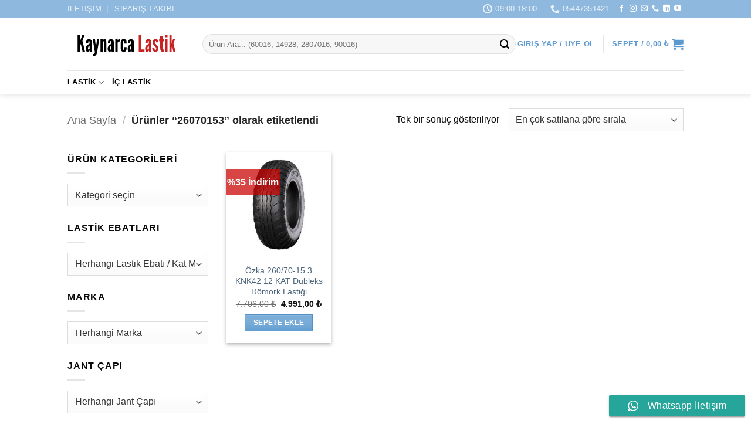

--- FILE ---
content_type: text/html; charset=UTF-8
request_url: https://www.kaynarcalastik.com/urun-etiketi/26070153/
body_size: 64495
content:
<!DOCTYPE html><html lang="tr" class="loading-site no-js"><head><script data-no-optimize="1">var litespeed_docref=sessionStorage.getItem("litespeed_docref");litespeed_docref&&(Object.defineProperty(document,"referrer",{get:function(){return litespeed_docref}}),sessionStorage.removeItem("litespeed_docref"));</script> <meta charset="UTF-8" /><link rel="profile" href="https://gmpg.org/xfn/11" /><link rel="pingback" href="https://www.kaynarcalastik.com/xmlrpc.php" /> <script type="litespeed/javascript">(function(html){html.className=html.className.replace(/\bno-js\b/,'js')})(document.documentElement)</script> <meta name='robots' content='index, follow, max-image-preview:large, max-snippet:-1, max-video-preview:-1' /><style>img:is([sizes="auto" i], [sizes^="auto," i]) { contain-intrinsic-size: 3000px 1500px }</style><meta name="viewport" content="width=device-width, initial-scale=1" /> <script id="google_gtagjs-js-consent-mode-data-layer" type="litespeed/javascript">window.dataLayer=window.dataLayer||[];function gtag(){dataLayer.push(arguments)}
gtag('consent','default',{"ad_personalization":"denied","ad_storage":"denied","ad_user_data":"denied","analytics_storage":"denied","functionality_storage":"denied","security_storage":"denied","personalization_storage":"denied","region":["AT","BE","BG","CH","CY","CZ","DE","DK","EE","ES","FI","FR","GB","GR","HR","HU","IE","IS","IT","LI","LT","LU","LV","MT","NL","NO","PL","PT","RO","SE","SI","SK"],"wait_for_update":500});window._googlesitekitConsentCategoryMap={"statistics":["analytics_storage"],"marketing":["ad_storage","ad_user_data","ad_personalization"],"functional":["functionality_storage","security_storage"],"preferences":["personalization_storage"]};window._googlesitekitConsents={"ad_personalization":"denied","ad_storage":"denied","ad_user_data":"denied","analytics_storage":"denied","functionality_storage":"denied","security_storage":"denied","personalization_storage":"denied","region":["AT","BE","BG","CH","CY","CZ","DE","DK","EE","ES","FI","FR","GB","GR","HR","HU","IE","IS","IT","LI","LT","LU","LV","MT","NL","NO","PL","PT","RO","SE","SI","SK"],"wait_for_update":500}</script> <title>26070153 - Kaynarca Oto Lastik</title><link rel="canonical" href="https://www.kaynarcalastik.com/urun-etiketi/26070153/" /><meta property="og:locale" content="tr_TR" /><meta property="og:type" content="article" /><meta property="og:title" content="26070153 - Kaynarca Oto Lastik" /><meta property="og:url" content="https://www.kaynarcalastik.com/urun-etiketi/26070153/" /><meta property="og:site_name" content="Kaynarca Oto Lastik" /><meta name="twitter:card" content="summary_large_image" /> <script type="application/ld+json" class="yoast-schema-graph">{"@context":"https://schema.org","@graph":[{"@type":"CollectionPage","@id":"https://www.kaynarcalastik.com/urun-etiketi/26070153/","url":"https://www.kaynarcalastik.com/urun-etiketi/26070153/","name":"26070153 - Kaynarca Oto Lastik","isPartOf":{"@id":"https://www.kaynarcalastik.com/#website"},"primaryImageOfPage":{"@id":"https://www.kaynarcalastik.com/urun-etiketi/26070153/#primaryimage"},"image":{"@id":"https://www.kaynarcalastik.com/urun-etiketi/26070153/#primaryimage"},"thumbnailUrl":"https://www.kaynarcalastik.com/wp-content/uploads/2021/04/ozka-knk42-1-1.jpg","breadcrumb":{"@id":"https://www.kaynarcalastik.com/urun-etiketi/26070153/#breadcrumb"},"inLanguage":"tr"},{"@type":"ImageObject","inLanguage":"tr","@id":"https://www.kaynarcalastik.com/urun-etiketi/26070153/#primaryimage","url":"https://www.kaynarcalastik.com/wp-content/uploads/2021/04/ozka-knk42-1-1.jpg","contentUrl":"https://www.kaynarcalastik.com/wp-content/uploads/2021/04/ozka-knk42-1-1.jpg","width":1000,"height":1000,"caption":"özka-römork-lastiği-fiyatlari"},{"@type":"BreadcrumbList","@id":"https://www.kaynarcalastik.com/urun-etiketi/26070153/#breadcrumb","itemListElement":[{"@type":"ListItem","position":1,"name":"Ana sayfa","item":"https://www.kaynarcalastik.com/"},{"@type":"ListItem","position":2,"name":"26070153"}]},{"@type":"WebSite","@id":"https://www.kaynarcalastik.com/#website","url":"https://www.kaynarcalastik.com/","name":"Kaynarca Oto Lastik","description":"Türkiye&#039;nin Zirai ve Endüstriyel Lastik Mağazası","publisher":{"@id":"https://www.kaynarcalastik.com/#organization"},"potentialAction":[{"@type":"SearchAction","target":{"@type":"EntryPoint","urlTemplate":"https://www.kaynarcalastik.com/?s={search_term_string}"},"query-input":{"@type":"PropertyValueSpecification","valueRequired":true,"valueName":"search_term_string"}}],"inLanguage":"tr"},{"@type":"Organization","@id":"https://www.kaynarcalastik.com/#organization","name":"kaynarcalastik.com","url":"https://www.kaynarcalastik.com/","logo":{"@type":"ImageObject","inLanguage":"tr","@id":"https://www.kaynarcalastik.com/#/schema/logo/image/","url":"https://www.kaynarcalastik.com/wp-content/uploads/2019/04/kaynarca-oto-lastik-100x100_58d09ebce46f915d72c8681a4bfc28cf.png","contentUrl":"https://www.kaynarcalastik.com/wp-content/uploads/2019/04/kaynarca-oto-lastik-100x100_58d09ebce46f915d72c8681a4bfc28cf.png","width":100,"height":100,"caption":"kaynarcalastik.com"},"image":{"@id":"https://www.kaynarcalastik.com/#/schema/logo/image/"},"sameAs":["https://www.facebook.com/kaynarcaotolastikk","https://www.instagram.com/kaynarcaotolastik/"]}]}</script> <link rel='dns-prefetch' href='//www.googletagmanager.com' /><link rel='dns-prefetch' href='//capi-automation.s3.us-east-2.amazonaws.com' /><link rel='dns-prefetch' href='//fonts.googleapis.com' /><link href='https://fonts.gstatic.com' crossorigin rel='preconnect' /><link rel='prefetch' href='https://www.kaynarcalastik.com/wp-content/themes/flatsome/assets/js/flatsome.js?ver=e2eddd6c228105dac048' /><link rel='prefetch' href='https://www.kaynarcalastik.com/wp-content/themes/flatsome/assets/js/chunk.slider.js?ver=3.20.4' /><link rel='prefetch' href='https://www.kaynarcalastik.com/wp-content/themes/flatsome/assets/js/chunk.popups.js?ver=3.20.4' /><link rel='prefetch' href='https://www.kaynarcalastik.com/wp-content/themes/flatsome/assets/js/chunk.tooltips.js?ver=3.20.4' /><link rel='prefetch' href='https://www.kaynarcalastik.com/wp-content/themes/flatsome/assets/js/woocommerce.js?ver=1c9be63d628ff7c3ff4c' /><link rel="alternate" type="application/rss+xml" title="Kaynarca Oto Lastik &raquo; akışı" href="https://www.kaynarcalastik.com/feed/" /><link rel="alternate" type="application/rss+xml" title="Kaynarca Oto Lastik &raquo; yorum akışı" href="https://www.kaynarcalastik.com/comments/feed/" /><link rel="alternate" type="application/rss+xml" title="Kaynarca Oto Lastik &raquo; 26070153 Etiket akışı" href="https://www.kaynarcalastik.com/urun-etiketi/26070153/feed/" /><link data-optimized="2" rel="stylesheet" href="https://www.kaynarcalastik.com/wp-content/litespeed/css/7d170391d623ab68b0d2248ca5ad0872.css?ver=72242" /><style id='wp-block-library-inline-css' type='text/css'>:root{--wp-admin-theme-color:#007cba;--wp-admin-theme-color--rgb:0,124,186;--wp-admin-theme-color-darker-10:#006ba1;--wp-admin-theme-color-darker-10--rgb:0,107,161;--wp-admin-theme-color-darker-20:#005a87;--wp-admin-theme-color-darker-20--rgb:0,90,135;--wp-admin-border-width-focus:2px;--wp-block-synced-color:#7a00df;--wp-block-synced-color--rgb:122,0,223;--wp-bound-block-color:var(--wp-block-synced-color)}@media (min-resolution:192dpi){:root{--wp-admin-border-width-focus:1.5px}}.wp-element-button{cursor:pointer}:root{--wp--preset--font-size--normal:16px;--wp--preset--font-size--huge:42px}:root .has-very-light-gray-background-color{background-color:#eee}:root .has-very-dark-gray-background-color{background-color:#313131}:root .has-very-light-gray-color{color:#eee}:root .has-very-dark-gray-color{color:#313131}:root .has-vivid-green-cyan-to-vivid-cyan-blue-gradient-background{background:linear-gradient(135deg,#00d084,#0693e3)}:root .has-purple-crush-gradient-background{background:linear-gradient(135deg,#34e2e4,#4721fb 50%,#ab1dfe)}:root .has-hazy-dawn-gradient-background{background:linear-gradient(135deg,#faaca8,#dad0ec)}:root .has-subdued-olive-gradient-background{background:linear-gradient(135deg,#fafae1,#67a671)}:root .has-atomic-cream-gradient-background{background:linear-gradient(135deg,#fdd79a,#004a59)}:root .has-nightshade-gradient-background{background:linear-gradient(135deg,#330968,#31cdcf)}:root .has-midnight-gradient-background{background:linear-gradient(135deg,#020381,#2874fc)}.has-regular-font-size{font-size:1em}.has-larger-font-size{font-size:2.625em}.has-normal-font-size{font-size:var(--wp--preset--font-size--normal)}.has-huge-font-size{font-size:var(--wp--preset--font-size--huge)}.has-text-align-center{text-align:center}.has-text-align-left{text-align:left}.has-text-align-right{text-align:right}#end-resizable-editor-section{display:none}.aligncenter{clear:both}.items-justified-left{justify-content:flex-start}.items-justified-center{justify-content:center}.items-justified-right{justify-content:flex-end}.items-justified-space-between{justify-content:space-between}.screen-reader-text{border:0;clip-path:inset(50%);height:1px;margin:-1px;overflow:hidden;padding:0;position:absolute;width:1px;word-wrap:normal!important}.screen-reader-text:focus{background-color:#ddd;clip-path:none;color:#444;display:block;font-size:1em;height:auto;left:5px;line-height:normal;padding:15px 23px 14px;text-decoration:none;top:5px;width:auto;z-index:100000}html :where(.has-border-color){border-style:solid}html :where([style*=border-top-color]){border-top-style:solid}html :where([style*=border-right-color]){border-right-style:solid}html :where([style*=border-bottom-color]){border-bottom-style:solid}html :where([style*=border-left-color]){border-left-style:solid}html :where([style*=border-width]){border-style:solid}html :where([style*=border-top-width]){border-top-style:solid}html :where([style*=border-right-width]){border-right-style:solid}html :where([style*=border-bottom-width]){border-bottom-style:solid}html :where([style*=border-left-width]){border-left-style:solid}html :where(img[class*=wp-image-]){height:auto;max-width:100%}:where(figure){margin:0 0 1em}html :where(.is-position-sticky){--wp-admin--admin-bar--position-offset:var(--wp-admin--admin-bar--height,0px)}@media screen and (max-width:600px){html :where(.is-position-sticky){--wp-admin--admin-bar--position-offset:0px}}</style><style id='woocommerce-inline-inline-css' type='text/css'>.woocommerce form .form-row .required { visibility: visible; }</style><style id='flatsome-main-inline-css' type='text/css'>@font-face {
				font-family: "fl-icons";
				font-display: block;
				src: url(https://www.kaynarcalastik.com/wp-content/themes/flatsome/assets/css/icons/fl-icons.eot?v=3.20.4);
				src:
					url(https://www.kaynarcalastik.com/wp-content/themes/flatsome/assets/css/icons/fl-icons.eot#iefix?v=3.20.4) format("embedded-opentype"),
					url(https://www.kaynarcalastik.com/wp-content/themes/flatsome/assets/css/icons/fl-icons.woff2?v=3.20.4) format("woff2"),
					url(https://www.kaynarcalastik.com/wp-content/themes/flatsome/assets/css/icons/fl-icons.ttf?v=3.20.4) format("truetype"),
					url(https://www.kaynarcalastik.com/wp-content/themes/flatsome/assets/css/icons/fl-icons.woff?v=3.20.4) format("woff"),
					url(https://www.kaynarcalastik.com/wp-content/themes/flatsome/assets/css/icons/fl-icons.svg?v=3.20.4#fl-icons) format("svg");
			}</style> <script id="woocommerce-google-analytics-integration-gtag-js-after" type="litespeed/javascript">window.dataLayer=window.dataLayer||[];function gtag(){dataLayer.push(arguments)}
for(const mode of[{"analytics_storage":"denied","ad_storage":"denied","ad_user_data":"denied","ad_personalization":"denied","region":["AT","BE","BG","HR","CY","CZ","DK","EE","FI","FR","DE","GR","HU","IS","IE","IT","LV","LI","LT","LU","MT","NL","NO","PL","PT","RO","SK","SI","ES","SE","GB","CH"]}]||[]){gtag("consent","default",{"wait_for_update":500,...mode})}
gtag("js",new Date());gtag("set","developer_id.dOGY3NW",!0);gtag("config","G-4WHVV7KVBZ",{"track_404":!0,"allow_google_signals":!0,"logged_in":!1,"linker":{"domains":[],"allow_incoming":!1},"custom_map":{"dimension1":"logged_in"}})</script> <script type="litespeed/javascript" data-src="https://www.kaynarcalastik.com/wp-includes/js/jquery/jquery.min.js" id="jquery-core-js"></script> <script id="wc-add-to-cart-js-extra" type="litespeed/javascript">var wc_add_to_cart_params={"ajax_url":"\/wp-admin\/admin-ajax.php","wc_ajax_url":"\/?wc-ajax=%%endpoint%%","i18n_view_cart":"Sepetim","cart_url":"https:\/\/www.kaynarcalastik.com\/cart\/","is_cart":"","cart_redirect_after_add":"no"}</script>  <script type="litespeed/javascript" data-src="https://www.googletagmanager.com/gtag/js?id=G-4WHVV7KVBZ" id="google_gtagjs-js"></script> <script id="google_gtagjs-js-after" type="litespeed/javascript">window.dataLayer=window.dataLayer||[];function gtag(){dataLayer.push(arguments)}
gtag("set","linker",{"domains":["www.kaynarcalastik.com"]});gtag("js",new Date());gtag("set","developer_id.dZTNiMT",!0);gtag("config","G-4WHVV7KVBZ");gtag("config","AW-695641246");window._googlesitekit=window._googlesitekit||{};window._googlesitekit.throttledEvents=[];window._googlesitekit.gtagEvent=(name,data)=>{var key=JSON.stringify({name,data});if(!!window._googlesitekit.throttledEvents[key]){return}window._googlesitekit.throttledEvents[key]=!0;setTimeout(()=>{delete window._googlesitekit.throttledEvents[key]},5);gtag("event",name,{...data,event_source:"site-kit"})}</script> <link rel="https://api.w.org/" href="https://www.kaynarcalastik.com/wp-json/" /><link rel="alternate" title="JSON" type="application/json" href="https://www.kaynarcalastik.com/wp-json/wp/v2/product_tag/1853" /><link rel="EditURI" type="application/rsd+xml" title="RSD" href="https://www.kaynarcalastik.com/xmlrpc.php?rsd" /><meta name="generator" content="WordPress 6.8.3" /><meta name="generator" content="WooCommerce 10.4.3" /><meta name="generator" content="Site Kit by Google 1.168.0" /><meta name="facebook-domain-verification" content="zri2kgd2afjbvl5xcyp85c1rdnngre" />
 <script type="litespeed/javascript" data-src="https://www.googletagmanager.com/gtag/js?id=AW-695641246"></script> <script type="litespeed/javascript">window.dataLayer=window.dataLayer||[];function gtag(){dataLayer.push(arguments)}
gtag('js',new Date());gtag('config','AW-695641246')</script>  <script type="litespeed/javascript">gtag('event','conversion',{'send_to':'AW-695641246/z-ijCIvhtMwBEJ7J2ssC','value':1.0,'currency':'TRY','transaction_id':''})</script><meta name="generator" content="speculation-rules 1.6.0">
<noscript><style>.woocommerce-product-gallery{ opacity: 1 !important; }</style></noscript> <script  type="litespeed/javascript">!function(f,b,e,v,n,t,s){if(f.fbq)return;n=f.fbq=function(){n.callMethod?n.callMethod.apply(n,arguments):n.queue.push(arguments)};if(!f._fbq)f._fbq=n;n.push=n;n.loaded=!0;n.version='2.0';n.queue=[];t=b.createElement(e);t.async=!0;t.src=v;s=b.getElementsByTagName(e)[0];s.parentNode.insertBefore(t,s)}(window,document,'script','https://connect.facebook.net/en_US/fbevents.js')</script>  <script  type="litespeed/javascript">fbq('init','213215040507251',{},{"agent":"woocommerce_0-10.4.3-3.5.15"});document.addEventListener('DOMContentLiteSpeedLoaded',function(){document.body.insertAdjacentHTML('beforeend','<div class=\"wc-facebook-pixel-event-placeholder\"></div>')},!1)</script> 
 <script type="litespeed/javascript">(function(w,d,s,l,i){w[l]=w[l]||[];w[l].push({'gtm.start':new Date().getTime(),event:'gtm.js'});var f=d.getElementsByTagName(s)[0],j=d.createElement(s),dl=l!='dataLayer'?'&l='+l:'';j.async=!0;j.src='https://www.googletagmanager.com/gtm.js?id='+i+dl;f.parentNode.insertBefore(j,f)})(window,document,'script','dataLayer','GTM-W8MSJFK')</script> <link rel="icon" href="https://www.kaynarcalastik.com/wp-content/uploads/2021/03/cropped-kaynarcaotolastik-logo-2-32x32.png" sizes="32x32" /><link rel="icon" href="https://www.kaynarcalastik.com/wp-content/uploads/2021/03/cropped-kaynarcaotolastik-logo-2-192x192.png" sizes="192x192" /><link rel="apple-touch-icon" href="https://www.kaynarcalastik.com/wp-content/uploads/2021/03/cropped-kaynarcaotolastik-logo-2-180x180.png" /><meta name="msapplication-TileImage" content="https://www.kaynarcalastik.com/wp-content/uploads/2021/03/cropped-kaynarcaotolastik-logo-2-270x270.png" /><style id="custom-css" type="text/css">:root {--primary-color: rgba(30,115,190,0.73);--fs-color-primary: rgba(30,115,190,0.73);--fs-color-secondary: #c90000;--fs-color-success: #c90000;--fs-color-alert: #c90000;--fs-color-base: #0a0a0a;--fs-experimental-link-color: #4e657b;--fs-experimental-link-color-hover: #111;}.tooltipster-base {--tooltip-color: #fff;--tooltip-bg-color: #000;}.off-canvas-right .mfp-content, .off-canvas-left .mfp-content {--drawer-width: 300px;}.off-canvas .mfp-content.off-canvas-cart {--drawer-width: 360px;}.header-main{height: 90px}#logo img{max-height: 90px}#logo{width:200px;}.header-bottom{min-height: 40px}.header-top{min-height: 30px}.transparent .header-main{height: 90px}.transparent #logo img{max-height: 90px}.has-transparent + .page-title:first-of-type,.has-transparent + #main > .page-title,.has-transparent + #main > div > .page-title,.has-transparent + #main .page-header-wrapper:first-of-type .page-title{padding-top: 170px;}.header.show-on-scroll,.stuck .header-main{height:70px!important}.stuck #logo img{max-height: 70px!important}.search-form{ width: 100%;}.header-bg-color {background-color: rgba(255,255,255,0.9)}.header-bottom {background-color: #ffffff}.top-bar-nav > li > a{line-height: 16px }.header-main .nav > li > a{line-height: 16px }.stuck .header-main .nav > li > a{line-height: 50px }.header-bottom-nav > li > a{line-height: 20px }@media (max-width: 549px) {.header-main{height: 70px}#logo img{max-height: 70px}}.nav-dropdown-has-arrow.nav-dropdown-has-border li.has-dropdown:before{border-bottom-color: #FFFFFF;}.nav .nav-dropdown{border-color: #FFFFFF }.nav-dropdown{font-size:100%}.nav-dropdown-has-arrow li.has-dropdown:after{border-bottom-color: #FFFFFF;}.nav .nav-dropdown{background-color: #FFFFFF}.header-top{background-color:rgba(30,115,190,0.5)!important;}h1,h2,h3,h4,h5,h6,.heading-font{color: #0a0a0a;}body{font-size: 100%;}@media screen and (max-width: 549px){body{font-size: 100%;}}body{font-family: Lato, sans-serif;}body {font-weight: 400;font-style: ;}.nav > li > a {font-family: Lato, sans-serif;}.mobile-sidebar-levels-2 .nav > li > ul > li > a {font-family: Lato, sans-serif;}.nav > li > a,.mobile-sidebar-levels-2 .nav > li > ul > li > a {font-weight: 700;font-style: normal;}h1,h2,h3,h4,h5,h6,.heading-font, .off-canvas-center .nav-sidebar.nav-vertical > li > a{font-family: Lato, sans-serif;}h1,h2,h3,h4,h5,h6,.heading-font,.banner h1,.banner h2 {font-weight: 700;font-style: normal;}.alt-font{font-family: "Dancing Script", sans-serif;}.alt-font {font-weight: 400!important;font-style: normal!important;}.header:not(.transparent) .header-nav-main.nav > li > a {color: rgba(30,115,190,0.73);}.header:not(.transparent) .header-bottom-nav.nav > li > a{color: #000000;}.shop-page-title.featured-title .title-overlay{background-color: #ffffff;}.current .breadcrumb-step, [data-icon-label]:after, .button#place_order,.button.checkout,.checkout-button,.single_add_to_cart_button.button, .sticky-add-to-cart-select-options-button{background-color: rgba(30,115,190,0.73)!important }.has-equal-box-heights .box-image {padding-top: 100%;}.badge-inner.on-sale{background-color: rgba(201,0,0,0.73)}.badge-inner.new-bubble{background-color: rgba(201,0,0,0.73)}.star-rating span:before,.star-rating:before, .woocommerce-page .star-rating:before, .stars a:hover:after, .stars a.active:after{color: #c90000}@media screen and (min-width: 550px){.products .box-vertical .box-image{min-width: 300px!important;width: 300px!important;}}.header-main .social-icons,.header-main .cart-icon strong,.header-main .menu-title,.header-main .header-button > .button.is-outline,.header-main .nav > li > a > i:not(.icon-angle-down){color: rgba(30,115,190,0.73)!important;}.header-main .header-button > .button.is-outline,.header-main .cart-icon strong:after,.header-main .cart-icon strong{border-color: rgba(30,115,190,0.73)!important;}.header-main .header-button > .button:not(.is-outline){background-color: rgba(30,115,190,0.73)!important;}.header-main .current-dropdown .cart-icon strong,.header-main .header-button > .button:hover,.header-main .header-button > .button:hover i,.header-main .header-button > .button:hover span{color:#FFF!important;}.header-main .menu-title:hover,.header-main .social-icons a:hover,.header-main .header-button > .button.is-outline:hover,.header-main .nav > li > a:hover > i:not(.icon-angle-down){color: rgba(30,115,190,0.73)!important;}.header-main .current-dropdown .cart-icon strong,.header-main .header-button > .button:hover{background-color: rgba(30,115,190,0.73)!important;}.header-main .current-dropdown .cart-icon strong:after,.header-main .current-dropdown .cart-icon strong,.header-main .header-button > .button:hover{border-color: rgba(30,115,190,0.73)!important;}.footer-1{background-color: #ffffff}.footer-2{background-color: rgba(30,115,190,0.5)}.absolute-footer, html{background-color: #ffffff}.page-title-small + main .product-container > .row{padding-top:0;}button[name='update_cart'] { display: none; }.nav-vertical-fly-out > li + li {border-top-width: 1px; border-top-style: solid;}.label-new.menu-item > a:after{content:"Yeni";}.label-hot.menu-item > a:after{content:"Popüler";}.label-sale.menu-item > a:after{content:"İndirim";}.label-popular.menu-item > a:after{content:"Popüler";}</style><style type="text/css" id="wp-custom-css">table.cart img { width: auto; height: auto; padding:0;}
#ETBIS {text-align:center;}</style></head><body data-rsssl=1 class="archive tax-product_tag term-1853 wp-theme-flatsome wp-child-theme-flatsome-child theme-flatsome woocommerce woocommerce-page woocommerce-demo-store woocommerce-no-js header-shadow lightbox nav-dropdown-has-arrow nav-dropdown-has-shadow nav-dropdown-has-border">
<noscript>
<iframe data-lazyloaded="1" src="about:blank" data-litespeed-src="https://www.googletagmanager.com/ns.html?id=GTM-W8MSJFK" height="0" width="0" style="display:none;visibility:hidden"></iframe>
</noscript><p role="complementary" aria-label="Mağaza duyurusu" class="woocommerce-store-notice demo_store" data-notice-id="cb51fbe40277944daf2df9f934f8fde4" style="display:none;">Havale/EFT ödemelerinizde sepette %4 indirim! <a role="button" href="#" class="woocommerce-store-notice__dismiss-link">Kapat</a></p>
<a class="skip-link screen-reader-text" href="#main">İçeriğe atla</a><div id="wrapper"><header id="header" class="header "><div class="header-wrapper"><div id="top-bar" class="header-top hide-for-sticky nav-dark"><div class="flex-row container"><div class="flex-col hide-for-medium flex-left"><ul class="nav nav-left medium-nav-center nav-small  nav-divided nav-uppercase"><li id="menu-item-3009" class="menu-item menu-item-type-post_type menu-item-object-page menu-item-3009 menu-item-design-default"><a href="https://www.kaynarcalastik.com/iletisim/" class="nav-top-link">İletişim</a></li><li id="menu-item-5715" class="menu-item menu-item-type-post_type menu-item-object-page menu-item-5715 menu-item-design-default"><a href="https://www.kaynarcalastik.com/siparis-takibi/" class="nav-top-link">Sipariş Takibi</a></li></ul></div><div class="flex-col hide-for-medium flex-center"><ul class="nav nav-center nav-small  nav-divided nav-uppercase"></ul></div><div class="flex-col hide-for-medium flex-right"><ul class="nav top-bar-nav nav-right nav-small  nav-divided nav-uppercase"><li class="header-contact-wrapper"><ul id="header-contact" class="nav medium-nav-center nav-divided nav-uppercase header-contact"><li>
<a href="#" onclick="event.preventDefault()" class="tooltip" title="09:00-18:00 | Pazartesi-Cumartesi ">
<i class="icon-clock" aria-hidden="true" style="font-size:16px;"></i>			        <span>09:00-18:00</span>
</a></li><li>
<a href="tel:05447351421" class="tooltip" title="05447351421">
<i class="icon-phone" aria-hidden="true" style="font-size:16px;"></i>			      <span>05447351421</span>
</a></li></ul></li><li class="html header-social-icons ml-0"><div class="social-icons follow-icons" ><a href="https://www.facebook.com/kaynarcaotolastikk/" target="_blank" data-label="Facebook" class="icon plain tooltip facebook" title="Facebook&#039; ta takip et" aria-label="Facebook&#039; ta takip et" rel="noopener nofollow"><i class="icon-facebook" aria-hidden="true"></i></a><a href="https://www.instagram.com/kaynarcalastik" target="_blank" data-label="Instagram" class="icon plain tooltip instagram" title="Instagram&#039; da takip et" aria-label="Instagram&#039; da takip et" rel="noopener nofollow"><i class="icon-instagram" aria-hidden="true"></i></a><a href="mailto:info@kaynarcalastik.com" data-label="E-mail" target="_blank" class="icon plain tooltip email" title="Bize e-posta gönderin" aria-label="Bize e-posta gönderin" rel="nofollow noopener"><i class="icon-envelop" aria-hidden="true"></i></a><a href="tel:05447351421" data-label="Phone" target="_blank" class="icon plain tooltip phone" title="Bizi arayın" aria-label="Bizi arayın" rel="nofollow noopener"><i class="icon-phone" aria-hidden="true"></i></a><a href="https://www.linkedin.com/company/kaynarca-oto-lastik/" data-label="LinkedIn" target="_blank" class="icon plain tooltip linkedin" title="Linkedin&#039; de takip et" aria-label="Linkedin&#039; de takip et" rel="noopener nofollow"><i class="icon-linkedin" aria-hidden="true"></i></a><a href="https://youtube.com/channel/UCkFnf6g_UKligMbCZovHycQ" data-label="YouTube" target="_blank" class="icon plain tooltip youtube" title="YouTube&#039; da takip et" aria-label="YouTube&#039; da takip et" rel="noopener nofollow"><i class="icon-youtube" aria-hidden="true"></i></a></div></li></ul></div><div class="flex-col show-for-medium flex-grow"><ul class="nav nav-center nav-small mobile-nav  nav-divided nav-uppercase"><li class="menu-item menu-item-type-post_type menu-item-object-page menu-item-3009 menu-item-design-default"><a href="https://www.kaynarcalastik.com/iletisim/" class="nav-top-link">İletişim</a></li><li class="menu-item menu-item-type-post_type menu-item-object-page menu-item-5715 menu-item-design-default"><a href="https://www.kaynarcalastik.com/siparis-takibi/" class="nav-top-link">Sipariş Takibi</a></li></ul></div></div></div><div id="masthead" class="header-main hide-for-sticky"><div class="header-inner flex-row container logo-left medium-logo-center" role="navigation"><div id="logo" class="flex-col logo"><a href="https://www.kaynarcalastik.com/" title="Kaynarca Oto Lastik - Türkiye&#039;nin Zirai ve Endüstriyel Lastik Mağazası" rel="home">
<img data-lazyloaded="1" src="[data-uri]" width="1" height="1" data-src="https://www.kaynarcalastik.com/wp-content/uploads/2021/03/kaynarcalastik-logo.svg" class="header_logo header-logo" alt="Kaynarca Oto Lastik"/><img data-lazyloaded="1" src="[data-uri]" width="1" height="1" data-src="https://www.kaynarcalastik.com/wp-content/uploads/2021/03/kaynarcalastik-logo.svg" class="header-logo-dark" alt="Kaynarca Oto Lastik"/></a></div><div class="flex-col show-for-medium flex-left"><ul class="mobile-nav nav nav-left "><li class="nav-icon has-icon">
<a href="#" class="is-small" data-open="#main-menu" data-pos="left" data-bg="main-menu-overlay" role="button" aria-label="Menü" aria-controls="main-menu" aria-expanded="false" aria-haspopup="dialog" data-flatsome-role-button>
<i class="icon-menu" aria-hidden="true"></i>					</a></li></ul></div><div class="flex-col hide-for-medium flex-left
flex-grow"><ul class="header-nav header-nav-main nav nav-left  nav-uppercase" ><li class="header-search-form search-form html relative has-icon"><div class="header-search-form-wrapper"><div class="searchform-wrapper ux-search-box relative form-flat is-normal"><form role="search" method="get" class="searchform" action="https://www.kaynarcalastik.com/"><div class="flex-row relative"><div class="flex-col flex-grow">
<label class="screen-reader-text" for="woocommerce-product-search-field-0">Ara:</label>
<input type="search" id="woocommerce-product-search-field-0" class="search-field mb-0" placeholder="Ürün Ara... (60016, 14928, 2807016, 90016)" value="" name="s" />
<input type="hidden" name="post_type" value="product" /></div><div class="flex-col">
<button type="submit" value="Ara" class="ux-search-submit submit-button secondary button  icon mb-0" aria-label="Gönder">
<i class="icon-search" aria-hidden="true"></i>			</button></div></div><div class="live-search-results text-left z-top"></div></form></div></div></li></ul></div><div class="flex-col hide-for-medium flex-right"><ul class="header-nav header-nav-main nav nav-right  nav-uppercase"><li class="account-item has-icon"><a href="https://www.kaynarcalastik.com/my-account/" class="nav-top-link nav-top-not-logged-in is-small" title="Giriş Yap" role="button" data-open="#login-form-popup" aria-controls="login-form-popup" aria-expanded="false" aria-haspopup="dialog" data-flatsome-role-button>
<span>
Giriş Yap / Üye Ol			</span>
</a></li><li class="header-divider"></li><li class="cart-item has-icon has-dropdown"><a href="https://www.kaynarcalastik.com/cart/" class="header-cart-link nav-top-link is-small" title="Sepet" aria-label="Sepetim" aria-expanded="false" aria-haspopup="true" role="button" data-flatsome-role-button><span class="header-cart-title">
Sepet   /      <span class="cart-price"><span class="woocommerce-Price-amount amount"><bdi>0,00&nbsp;<span class="woocommerce-Price-currencySymbol">&#8378;</span></bdi></span></span>
</span><i class="icon-shopping-cart" aria-hidden="true" data-icon-label="0"></i>  </a><ul class="nav-dropdown nav-dropdown-default"><li class="html widget_shopping_cart"><div class="widget_shopping_cart_content"><div class="ux-mini-cart-empty flex flex-row-col text-center pt pb"><div class="ux-mini-cart-empty-icon">
<svg aria-hidden="true" xmlns="http://www.w3.org/2000/svg" viewBox="0 0 17 19" style="opacity:.1;height:80px;">
<path d="M8.5 0C6.7 0 5.3 1.2 5.3 2.7v2H2.1c-.3 0-.6.3-.7.7L0 18.2c0 .4.2.8.6.8h15.7c.4 0 .7-.3.7-.7v-.1L15.6 5.4c0-.3-.3-.6-.7-.6h-3.2v-2c0-1.6-1.4-2.8-3.2-2.8zM6.7 2.7c0-.8.8-1.4 1.8-1.4s1.8.6 1.8 1.4v2H6.7v-2zm7.5 3.4 1.3 11.5h-14L2.8 6.1h2.5v1.4c0 .4.3.7.7.7.4 0 .7-.3.7-.7V6.1h3.5v1.4c0 .4.3.7.7.7s.7-.3.7-.7V6.1h2.6z" fill-rule="evenodd" clip-rule="evenodd" fill="currentColor"></path>
</svg></div><p class="woocommerce-mini-cart__empty-message empty">Sepetinizde ürün bulunmuyor.</p><p class="return-to-shop">
<a class="button primary wc-backward" href="https://www.kaynarcalastik.com/magaza/">
Mağazaya geri dön				</a></p></div></div></li></ul></li></ul></div><div class="flex-col show-for-medium flex-right"><ul class="mobile-nav nav nav-right "><li class="account-item has-icon">
<a href="https://www.kaynarcalastik.com/my-account/" class="account-link-mobile is-small" title="Hesabım" aria-label="Hesabım">
<i class="icon-user" aria-hidden="true"></i>	</a></li><li class="cart-item has-icon"><a href="https://www.kaynarcalastik.com/cart/" class="header-cart-link nav-top-link is-small off-canvas-toggle" title="Sepet" aria-label="Sepetim" aria-expanded="false" aria-haspopup="dialog" role="button" data-open="#cart-popup" data-class="off-canvas-cart" data-pos="right" aria-controls="cart-popup" data-flatsome-role-button><i class="icon-shopping-cart" aria-hidden="true" data-icon-label="0"></i>  </a><div id="cart-popup" class="mfp-hide"><div class="cart-popup-inner inner-padding cart-popup-inner--sticky"><div class="cart-popup-title text-center">
<span class="heading-font uppercase">Sepet</span><div class="is-divider"></div></div><div class="widget_shopping_cart"><div class="widget_shopping_cart_content"><div class="ux-mini-cart-empty flex flex-row-col text-center pt pb"><div class="ux-mini-cart-empty-icon">
<svg aria-hidden="true" xmlns="http://www.w3.org/2000/svg" viewBox="0 0 17 19" style="opacity:.1;height:80px;">
<path d="M8.5 0C6.7 0 5.3 1.2 5.3 2.7v2H2.1c-.3 0-.6.3-.7.7L0 18.2c0 .4.2.8.6.8h15.7c.4 0 .7-.3.7-.7v-.1L15.6 5.4c0-.3-.3-.6-.7-.6h-3.2v-2c0-1.6-1.4-2.8-3.2-2.8zM6.7 2.7c0-.8.8-1.4 1.8-1.4s1.8.6 1.8 1.4v2H6.7v-2zm7.5 3.4 1.3 11.5h-14L2.8 6.1h2.5v1.4c0 .4.3.7.7.7.4 0 .7-.3.7-.7V6.1h3.5v1.4c0 .4.3.7.7.7s.7-.3.7-.7V6.1h2.6z" fill-rule="evenodd" clip-rule="evenodd" fill="currentColor"></path>
</svg></div><p class="woocommerce-mini-cart__empty-message empty">Sepetinizde ürün bulunmuyor.</p><p class="return-to-shop">
<a class="button primary wc-backward" href="https://www.kaynarcalastik.com/magaza/">
Mağazaya geri dön				</a></p></div></div></div></div></div></li></ul></div></div><div class="container"><div class="top-divider full-width"></div></div></div><div id="wide-nav" class="header-bottom wide-nav hide-for-sticky"><div class="flex-row container"><div class="flex-col hide-for-medium flex-left"><ul class="nav header-nav header-bottom-nav nav-left  nav-line-bottom nav-uppercase"><li id="menu-item-3012" class="menu-item menu-item-type-taxonomy menu-item-object-product_cat menu-item-has-children menu-item-3012 menu-item-design-default has-dropdown"><a href="https://www.kaynarcalastik.com/urun-kategori/lastikler/" class="nav-top-link" aria-expanded="false" aria-haspopup="menu">Lastik<i class="icon-angle-down" aria-hidden="true"></i></a><ul class="sub-menu nav-dropdown nav-dropdown-default"><li id="menu-item-273" class="menu-item menu-item-type-taxonomy menu-item-object-product_cat menu-item-273"><a href="https://www.kaynarcalastik.com/urun-kategori/lastikler/traktor-lastikleri/traktor-on-lastikleri/">Traktör Ön Lastikleri</a></li><li id="menu-item-274" class="menu-item menu-item-type-taxonomy menu-item-object-product_cat menu-item-274"><a href="https://www.kaynarcalastik.com/urun-kategori/lastikler/traktor-lastikleri/traktor-arka-lastikleri/">Traktör Arka Lastikleri</a></li><li id="menu-item-275" class="menu-item menu-item-type-taxonomy menu-item-object-product_cat menu-item-275"><a href="https://www.kaynarcalastik.com/urun-kategori/lastikler/traktor-lastikleri/radyal-traktor-lastikleri/">Radyal Traktör Lastikleri</a></li><li id="menu-item-276" class="menu-item menu-item-type-taxonomy menu-item-object-product_cat menu-item-276"><a href="https://www.kaynarcalastik.com/urun-kategori/lastikler/romork-lastikleri/">Römork Lastikleri</a></li><li id="menu-item-277" class="menu-item menu-item-type-taxonomy menu-item-object-product_cat menu-item-277"><a href="https://www.kaynarcalastik.com/urun-kategori/lastikler/kamyonet-minibus-lastikleri/">Kamyonet-Minibüs Lastikleri</a></li><li id="menu-item-278" class="menu-item menu-item-type-taxonomy menu-item-object-product_cat menu-item-278"><a href="https://www.kaynarcalastik.com/urun-kategori/lastikler/is-makinesi-lastikleri/">İş Makinesi Lastikleri</a></li><li id="menu-item-270" class="menu-item menu-item-type-taxonomy menu-item-object-product_cat menu-item-270"><a href="https://www.kaynarcalastik.com/urun-kategori/lastikler/bicerdover-lastikleri/">Biçerdöver Lastikleri</a></li><li id="menu-item-272" class="menu-item menu-item-type-taxonomy menu-item-object-product_cat menu-item-272"><a href="https://www.kaynarcalastik.com/urun-kategori/lastikler/forklift-lastikleri/">Forklift Lastikleri</a></li><li id="menu-item-269" class="menu-item menu-item-type-taxonomy menu-item-object-product_cat menu-item-269"><a href="https://www.kaynarcalastik.com/urun-kategori/lastikler/bahce-tarla-lastikleri/">Bahçe-Tarla Lastikleri</a></li></ul></li><li id="menu-item-3113" class="menu-item menu-item-type-taxonomy menu-item-object-product_cat menu-item-3113 menu-item-design-default"><a href="https://www.kaynarcalastik.com/urun-kategori/ic-lastik-sambrel/" class="nav-top-link">İç Lastik</a></li></ul></div><div class="flex-col hide-for-medium flex-right flex-grow"><ul class="nav header-nav header-bottom-nav nav-right  nav-line-bottom nav-uppercase"></ul></div><div class="flex-col show-for-medium flex-grow"><ul class="nav header-bottom-nav nav-center mobile-nav  nav-line-bottom nav-uppercase"><li class="header-search-form search-form html relative has-icon"><div class="header-search-form-wrapper"><div class="searchform-wrapper ux-search-box relative form-flat is-normal"><form role="search" method="get" class="searchform" action="https://www.kaynarcalastik.com/"><div class="flex-row relative"><div class="flex-col flex-grow">
<label class="screen-reader-text" for="woocommerce-product-search-field-1">Ara:</label>
<input type="search" id="woocommerce-product-search-field-1" class="search-field mb-0" placeholder="Ürün Ara... (60016, 14928, 2807016, 90016)" value="" name="s" />
<input type="hidden" name="post_type" value="product" /></div><div class="flex-col">
<button type="submit" value="Ara" class="ux-search-submit submit-button secondary button  icon mb-0" aria-label="Gönder">
<i class="icon-search" aria-hidden="true"></i>			</button></div></div><div class="live-search-results text-left z-top"></div></form></div></div></li><li class="header-contact-wrapper"><ul id="header-contact" class="nav medium-nav-center nav-divided nav-uppercase header-contact"><li>
<a href="#" onclick="event.preventDefault()" class="tooltip" title="09:00-18:00 | Pazartesi-Cumartesi ">
<i class="icon-clock" aria-hidden="true" style="font-size:16px;"></i>			        <span>09:00-18:00</span>
</a></li><li>
<a href="tel:05447351421" class="tooltip" title="05447351421">
<i class="icon-phone" aria-hidden="true" style="font-size:16px;"></i>			      <span>05447351421</span>
</a></li></ul></li></ul></div></div></div><div class="header-bg-container fill"><div class="header-bg-image fill"></div><div class="header-bg-color fill"></div></div></div></header><div class="shop-page-title category-page-title page-title "><div class="page-title-inner flex-row  medium-flex-wrap container"><div class="flex-col flex-grow medium-text-center"><div class="is-large"><nav class="woocommerce-breadcrumb breadcrumbs " aria-label="Breadcrumb"><a href="https://www.kaynarcalastik.com">Ana Sayfa</a> <span class="divider">&#47;</span> Ürünler &ldquo;26070153&rdquo; olarak etiketlendi</nav></div><div class="category-filtering category-filter-row show-for-medium">
<a href="#" data-open="#shop-sidebar" data-pos="left" class="filter-button uppercase plain" role="button" aria-controls="shop-sidebar" aria-expanded="false" aria-haspopup="dialog" data-visible-after="true" data-flatsome-role-button>
<i class="icon-equalizer" aria-hidden="true"></i>		<strong>Filtrele</strong>
</a><div class="inline-block"></div></div></div><div class="flex-col medium-text-center"><p class="woocommerce-result-count hide-for-medium" role="alert" aria-relevant="all" >
Tek bir sonuç gösteriliyor</p><form class="woocommerce-ordering" method="get">
<select
name="orderby"
class="orderby"
aria-label="Sipariş"
><option value="popularity"  selected='selected'>En çok satılana göre sırala</option><option value="rating" >Ortalama puana göre sırala</option><option value="date" >En yeniye göre sırala</option><option value="price" >Fiyata göre sırala: Düşükten yükseğe</option><option value="price-desc" >Fiyata göre sırala: Yüksekten düşüğe</option>
</select>
<input type="hidden" name="paged" value="1" /></form></div></div></div><main id="main" class=""><div class="row category-page-row"><div class="col large-3 hide-for-medium "><div id="shop-sidebar" class="sidebar-inner col-inner"><aside id="woocommerce_product_categories-13" class="widget woocommerce widget_product_categories"><span class="widget-title shop-sidebar">Ürün Kategorileri</span><div class="is-divider small"></div><select  name='product_cat' id='product_cat' class='dropdown_product_cat'><option value='' selected='selected'>Kategori seçin</option><option class="level-0" value="lastikler">Lastikler</option><option class="level-1" value="traktor-lastikleri">&nbsp;&nbsp;&nbsp;Traktör Lastikleri</option><option class="level-2" value="traktor-on-lastikleri">&nbsp;&nbsp;&nbsp;&nbsp;&nbsp;&nbsp;Traktör Ön Lastikleri</option><option class="level-2" value="traktor-arka-lastikleri">&nbsp;&nbsp;&nbsp;&nbsp;&nbsp;&nbsp;Traktör Arka Lastikleri</option><option class="level-2" value="radyal-traktor-lastikleri">&nbsp;&nbsp;&nbsp;&nbsp;&nbsp;&nbsp;Radyal Traktör Lastikleri</option><option class="level-1" value="bahce-tarla-lastikleri">&nbsp;&nbsp;&nbsp;Bahçe-Tarla Lastikleri</option><option class="level-1" value="bicerdover-lastikleri">&nbsp;&nbsp;&nbsp;Biçerdöver Lastikleri</option><option class="level-1" value="forklift-lastikleri">&nbsp;&nbsp;&nbsp;Forklift Lastikleri</option><option class="level-1" value="romork-lastikleri">&nbsp;&nbsp;&nbsp;Römork Lastikleri</option><option class="level-1" value="kamyonet-minibus-lastikleri">&nbsp;&nbsp;&nbsp;Kamyonet-Minibüs Lastikleri</option><option class="level-1" value="is-makinesi-lastikleri">&nbsp;&nbsp;&nbsp;İş Makinesi Lastikleri</option><option class="level-1" value="otomobil-ve-suv-lastikleri">&nbsp;&nbsp;&nbsp;Otomobil ve SUV Lastikleri</option><option class="level-2" value="yaz-lastikleri">&nbsp;&nbsp;&nbsp;&nbsp;&nbsp;&nbsp;Yaz Lastikleri</option><option class="level-2" value="4-mevsim-lastikler">&nbsp;&nbsp;&nbsp;&nbsp;&nbsp;&nbsp;4 Mevsim Lastikler</option><option class="level-2" value="kis-lastikleri">&nbsp;&nbsp;&nbsp;&nbsp;&nbsp;&nbsp;Kış Lastikleri</option><option class="level-1" value="hafif-ticari-lastikleri">&nbsp;&nbsp;&nbsp;Hafif Ticari Lastikleri</option><option class="level-2" value="yaz-lastikleri-hafif-ticari-lastikleri">&nbsp;&nbsp;&nbsp;&nbsp;&nbsp;&nbsp;Yaz Lastikleri</option><option class="level-2" value="4-mevsim-lastikler-hafif-ticari-lastikleri">&nbsp;&nbsp;&nbsp;&nbsp;&nbsp;&nbsp;4 Mevsim Lastikler</option><option class="level-2" value="kis-lastikleri-hafif-ticari-lastikleri">&nbsp;&nbsp;&nbsp;&nbsp;&nbsp;&nbsp;Kış Lastikleri</option><option class="level-0" value="ic-lastik-sambrel">İç Lastik (Şambrel)</option>
</select></aside><aside id="woocommerce_layered_nav-11" class="widget woocommerce widget_layered_nav woocommerce-widget-layered-nav"><span class="widget-title shop-sidebar">Lastik Ebatları</span><div class="is-divider small"></div><form method="get" action="https://www.kaynarcalastik.com/urun-etiketi/26070153/" class="woocommerce-widget-layered-nav-dropdown"><select class="woocommerce-widget-layered-nav-dropdown dropdown_layered_nav_lastik-ebati-kat-muadili"><option value="">Herhangi Lastik Ebatı / Kat Muadili</option><option value="260-70-15-3-12pr" >260/70-15.3 12PR</option></select><input type="hidden" name="filter_lastik-ebati-kat-muadili" value="" /></form></aside><aside id="woocommerce_layered_nav-12" class="widget woocommerce widget_layered_nav woocommerce-widget-layered-nav"><span class="widget-title shop-sidebar">Marka</span><div class="is-divider small"></div><form method="get" action="https://www.kaynarcalastik.com/urun-etiketi/26070153/" class="woocommerce-widget-layered-nav-dropdown"><select class="woocommerce-widget-layered-nav-dropdown dropdown_layered_nav_marka"><option value="">Herhangi Marka</option><option value="ozka" >Özka</option></select><input type="hidden" name="filter_marka" value="" /></form></aside><aside id="woocommerce_layered_nav-13" class="widget woocommerce widget_layered_nav woocommerce-widget-layered-nav"><span class="widget-title shop-sidebar">Jant Çapı</span><div class="is-divider small"></div><form method="get" action="https://www.kaynarcalastik.com/urun-etiketi/26070153/" class="woocommerce-widget-layered-nav-dropdown"><select class="woocommerce-widget-layered-nav-dropdown dropdown_layered_nav_jant-capi"><option value="">Herhangi Jant Çapı</option><option value="15-3-inc" >15.3 inç</option></select><input type="hidden" name="filter_jant-capi" value="" /></form></aside><aside id="woocommerce_price_filter-9" class="widget woocommerce widget_price_filter"><span class="widget-title shop-sidebar">Fiyata göre filtrele</span><div class="is-divider small"></div><form method="get" action="https://www.kaynarcalastik.com/urun-etiketi/26070153/"><div class="price_slider_wrapper"><div class="price_slider" style="display:none;"></div><div class="price_slider_amount" data-step="10">
<label class="screen-reader-text" for="min_price">En düşük fiyat</label>
<input type="text" id="min_price" name="min_price" value="4990" data-min="4990" placeholder="En düşük fiyat" />
<label class="screen-reader-text" for="max_price">En yüksek fiyat</label>
<input type="text" id="max_price" name="max_price" value="5000" data-max="5000" placeholder="En yüksek fiyat" />
<button type="submit" class="button">Filtrele</button><div class="price_label" style="display:none;">
Fiyat: <span class="from"></span> &mdash; <span class="to"></span></div><div class="clear"></div></div></div></form></aside></div></div><div class="col large-9"><div class="shop-container"><div class="woocommerce-notices-wrapper"></div><div class="products row row-small large-columns-4 medium-columns-3 small-columns-2 has-shadow row-box-shadow-2 row-box-shadow-3-hover has-equal-box-heights equalize-box"><div class="product-small col has-hover product type-product post-470 status-publish first instock product_cat-lastikler product_cat-romork-lastikleri product_tag-260-70-15-3 product_tag-2607015-3 product_tag-1853 product_tag-kaynarca-lastik product_tag-ozka product_tag-ozka-lastik product_tag-romork product_tag-romork-lastigi product_tag-romork-lastik-fiyatlari has-post-thumbnail sale taxable shipping-taxable purchasable product-type-simple"><div class="col-inner"><div class="badge-container absolute left top z-1"><div class="callout badge badge-square"><div class="badge-inner secondary on-sale"><span class="onsale">%35 İndirim</span></div></div></div><div class="product-small box "><div class="box-image"><div class="image-zoom">
<a href="https://www.kaynarcalastik.com/urun/ozka-260-70-15-3-knk42-12-kat-dubleks-romork-lastigi/">
<img data-lazyloaded="1" src="[data-uri]" width="300" height="300" data-src="https://www.kaynarcalastik.com/wp-content/uploads/2021/04/ozka-knk42-1-1-300x300.jpg.webp" class="attachment-woocommerce_thumbnail size-woocommerce_thumbnail" alt="özka-römork-lastiği" decoding="async" fetchpriority="high" data-srcset="https://www.kaynarcalastik.com/wp-content/uploads/2021/04/ozka-knk42-1-1-300x300.jpg.webp 300w, https://www.kaynarcalastik.com/wp-content/uploads/2021/04/ozka-knk42-1-1-100x100.jpg.webp 100w, https://www.kaynarcalastik.com/wp-content/uploads/2021/04/ozka-knk42-1-1-600x600.jpg.webp 600w, https://www.kaynarcalastik.com/wp-content/uploads/2021/04/ozka-knk42-1-1-400x400.jpg.webp 400w, https://www.kaynarcalastik.com/wp-content/uploads/2021/04/ozka-knk42-1-1-800x800.jpg.webp 800w, https://www.kaynarcalastik.com/wp-content/uploads/2021/04/ozka-knk42-1-1-280x280.jpg.webp 280w, https://www.kaynarcalastik.com/wp-content/uploads/2021/04/ozka-knk42-1-1-768x768.jpg.webp 768w, https://www.kaynarcalastik.com/wp-content/uploads/2021/04/ozka-knk42-1-1-510x510.jpg.webp 510w, https://www.kaynarcalastik.com/wp-content/uploads/2021/04/ozka-knk42-1-1.jpg.webp 1000w" data-sizes="(max-width: 300px) 100vw, 300px" />				</a></div><div class="image-tools is-small top right show-on-hover"></div><div class="image-tools is-small hide-for-small bottom left show-on-hover"></div><div class="image-tools grid-tools text-center hide-for-small bottom hover-slide-in show-on-hover"></div></div><div class="box-text box-text-products text-center grid-style-2"><div class="title-wrapper"><p class="name product-title woocommerce-loop-product__title"><a href="https://www.kaynarcalastik.com/urun/ozka-260-70-15-3-knk42-12-kat-dubleks-romork-lastigi/" class="woocommerce-LoopProduct-link woocommerce-loop-product__link">Özka 260/70-15.3 KNK42 12 KAT Dubleks Römork Lastiği</a></p></div><div class="price-wrapper">
<span class="price"><del aria-hidden="true"><span class="woocommerce-Price-amount amount"><bdi>7.706,00&nbsp;<span class="woocommerce-Price-currencySymbol">&#8378;</span></bdi></span></del> <span class="screen-reader-text">Orijinal fiyat: 7.706,00&nbsp;&#8378;.</span><ins aria-hidden="true"><span class="woocommerce-Price-amount amount"><bdi>4.991,00&nbsp;<span class="woocommerce-Price-currencySymbol">&#8378;</span></bdi></span></ins><span class="screen-reader-text">Şu andaki fiyat: 4.991,00&nbsp;&#8378;.</span></span></div><div class="add-to-cart-button"><a href="/urun-etiketi/26070153/?add-to-cart=470" aria-describedby="woocommerce_loop_add_to_cart_link_describedby_470" data-quantity="1" class="primary is-small mb-0 button product_type_simple add_to_cart_button ajax_add_to_cart is-shade" data-product_id="470" data-product_sku="U4153442OZK" aria-label="Sepete ekle: “Özka 260/70-15.3 KNK42 12 KAT Dubleks Römork Lastiği”" rel="nofollow" data-success_message="&quot;Özka 260/70-15.3 KNK42 12 KAT Dubleks Römork Lastiği&quot; sepetinize eklendi" role="button">Sepete Ekle</a></div>	<span id="woocommerce_loop_add_to_cart_link_describedby_470" class="screen-reader-text">
</span></div></div></div></div></div></div></div></div></main><footer id="footer" class="footer-wrapper"><h3 style="text-align: center;">Popüler Ebatlar</h3><div class="footer-widgets footer footer-1"><div class="row large-columns-4 mb-0"><div id="custom_html-3" class="widget_text col pb-0 widget widget_custom_html"><div class="textwidget custom-html-widget"><a href="https://www.kaynarcalastik.com/?s=60016&amp;post_type=product">6.00-16 (600-16)</a><br>
<a href="https://www.kaynarcalastik.com/?s=65016&amp;post_type=product">6.50-16 (650-16)</a><br>
<a href="https://www.kaynarcalastik.com/?s=750-16&amp;post_type=product">7.50-16 (750-16)</a><br>
<a href="https://www.kaynarcalastik.com/?s=1121024&amp;post_type=product">11.2/10-24 (11.2-24)</a><br>
<a href="https://www.kaynarcalastik.com/?s=1241124&amp;post_type=product">12.4/11-24 (12.4-24)</a><br>
<a href="https://www.kaynarcalastik.com/?s=1241128&amp;post_type=product">12.4/11-28 (12.4-28)</a><br>
<a href="https://www.kaynarcalastik.com/?s=1361228&amp;post_type=product">13.6/12-28 (13.6-28)</a><br>
<a href="https://www.kaynarcalastik.com/?s=1491328&amp;post_type=product">14.9/13-28 (14.9-28)</a><br>
<a href="https://www.kaynarcalastik.com/?s=1491330&amp;post_type=product">14.9/13-30 (14.9-30)</a><br>
<a href="https://www.kaynarcalastik.com/?s=1691430&amp;post_type=product">16.9/14-30 (16.9-30)</a><br>
<a href="https://www.kaynarcalastik.com/?s=1361236&amp;post_type=product">13.6/12-36 (13.6-36)</a></div></div><div id="custom_html-4" class="widget_text col pb-0 widget widget_custom_html"><div class="textwidget custom-html-widget"><a href="https://www.kaynarcalastik.com/?s=50012&amp;post_type=product">5.00-12</a><br>
<a href="https://www.kaynarcalastik.com/?s=6508012&amp;post_type=product">6.50/80-12</a><br>
<a href="https://www.kaynarcalastik.com/?s=6508013&amp;post_type=product">6.50/80-13</a><br>
<a href="https://www.kaynarcalastik.com/?s=10075153&amp;post_type=product">10.0/75-15.3</a><br>
<a href="https://www.kaynarcalastik.com/?s=11580153&amp;post_type=product">11.5/80-15.3</a><br>
<a href="https://www.kaynarcalastik.com/?s=12580153&amp;post_type=product">12.5/80-15.3</a><br>
<a href="https://www.kaynarcalastik.com/?s=750-16+R%C3%96MORK&amp;post_type=product">7.50-16</a><br>
<a href="https://www.kaynarcalastik.com/?s=90016+r%C3%B6mork&amp;post_type=product">9.00-16</a><br>
<a href="https://www.kaynarcalastik.com/?s=82520&amp;post_type=product">8.25-20</a><br>
<a href="https://www.kaynarcalastik.com/?s=90020+r%C3%B6mork&amp;post_type=product">9.00-20</a><br>
<a href="https://www.kaynarcalastik.com/urun/ozka-400-60-15-5-knk56-18kat-dubleks-romork-lastigi/">400/60-15.5</a></div></div><div id="custom_html-5" class="widget_text col pb-0 widget widget_custom_html"><div class="textwidget custom-html-widget"><a href="https://www.kaynarcalastik.com/?s=2407016&amp;post_type=product">240/70R16</a><br>
<a href="https://www.kaynarcalastik.com/?s=2607016&amp;post_type=product">260/70R16</a><br>
<a href="https://www.kaynarcalastik.com/?s=2807016&amp;post_type=product">280/70R16 (7.50R16)</a><br>
<a href="https://www.kaynarcalastik.com/?s=2807018&amp;post_type=product">280/70R18 (7.50R18)</a><br>
<a href="https://www.kaynarcalastik.com/?s=2807020&amp;post_type=product">280/70R20 (7.50R20)</a><br>
<a href="https://www.kaynarcalastik.com/?s=2607020&amp;post_type=product">260/70R20</a><br>
<a href="https://www.kaynarcalastik.com/?s=3007020&amp;post_type=product">300/70R20 (9.50R20)</a><br>
<a href="https://www.kaynarcalastik.com/?s=3207024&amp;post_type=product">320/70R24 (11.2R24)</a><br>
<a href="https://www.kaynarcalastik.com/?s=3607024&amp;post_type=product">360/70R24 (12.4R24)</a><br>
<a href="https://www.kaynarcalastik.com/?s=3807024&amp;post_type=product">380/70R24 (13.6R24)</a><br>
<a href="https://www.kaynarcalastik.com/?s=3807028&amp;post_type=product">380/70R28 (13.6R28)</a></div></div><div id="custom_html-6" class="widget_text col pb-0 widget widget_custom_html"><div class="textwidget custom-html-widget"><a href="https://www.kaynarcalastik.com/?s=2808520&amp;post_type=product">280/85R20 (11.2R20)</a><br>
<a href="https://www.kaynarcalastik.com/?s=3208524&amp;post_type=product">320/85R20 (11.2R20)</a><br>
<a href="https://www.kaynarcalastik.com/?s=2808524&amp;post_type=product">280/85R24 (11.2R24)</a><br>
<a href="https://www.kaynarcalastik.com/?s=3208524&amp;post_type=product">320/85R24 (12.4R24)</a><br>
<a href="https://www.kaynarcalastik.com/?s=3408524&amp;post_type=product">340/85R24 (13.6R24)</a><br>
<a href="https://www.kaynarcalastik.com/?s=3808524&amp;post_type=product">380/85R24 (14.9R24)</a><br>
<a href="https://www.kaynarcalastik.com/?s=3408528&amp;post_type=product">340/85R28 (13.6R28)</a><br>
<a href="https://www.kaynarcalastik.com/?s=3808528&amp;post_type=product">380/85R28 (14.9R28)</a><br>
<a href="https://www.kaynarcalastik.com/?s=3808530&amp;post_type=product">380/85R30 (14.9R30)</a><br>
<a href="https://www.kaynarcalastik.com/?s=4208530&amp;post_type=product">420/85R30 (16.9R30)</a><br>
<a href="https://www.kaynarcalastik.com/?s=4208534&amp;post_type=product">420/85R34 (16.9R34)</a></div></div></div></div><div class="footer-widgets footer footer-2 dark"><div class="row dark large-columns-4 mb-0"><div id="nav_menu-2" class="col pb-0 widget widget_nav_menu"><span class="widget-title">Tüm Kategoriler</span><div class="is-divider small"></div><div class="menu-lastikler-container"><ul id="menu-lastikler" class="menu"><li id="menu-item-329" class="menu-item menu-item-type-taxonomy menu-item-object-product_cat menu-item-329"><a href="https://www.kaynarcalastik.com/urun-kategori/lastikler/traktor-lastikleri/traktor-on-lastikleri/">Traktör Ön Lastikleri</a></li><li id="menu-item-330" class="menu-item menu-item-type-taxonomy menu-item-object-product_cat menu-item-330"><a href="https://www.kaynarcalastik.com/urun-kategori/lastikler/traktor-lastikleri/traktor-arka-lastikleri/">Traktör Arka Lastikleri</a></li><li id="menu-item-331" class="menu-item menu-item-type-taxonomy menu-item-object-product_cat menu-item-331"><a href="https://www.kaynarcalastik.com/urun-kategori/lastikler/traktor-lastikleri/radyal-traktor-lastikleri/">Radyal Traktör Lastikleri</a></li><li id="menu-item-332" class="menu-item menu-item-type-taxonomy menu-item-object-product_cat menu-item-332"><a href="https://www.kaynarcalastik.com/urun-kategori/lastikler/romork-lastikleri/">Römork Lastikleri</a></li><li id="menu-item-326" class="menu-item menu-item-type-taxonomy menu-item-object-product_cat menu-item-326"><a href="https://www.kaynarcalastik.com/urun-kategori/lastikler/bicerdover-lastikleri/">Biçerdöver Lastikleri</a></li><li id="menu-item-334" class="menu-item menu-item-type-taxonomy menu-item-object-product_cat menu-item-334"><a href="https://www.kaynarcalastik.com/urun-kategori/lastikler/is-makinesi-lastikleri/">İş Makinesi Lastikleri</a></li><li id="menu-item-328" class="menu-item menu-item-type-taxonomy menu-item-object-product_cat menu-item-328"><a href="https://www.kaynarcalastik.com/urun-kategori/lastikler/forklift-lastikleri/">Forklift Lastikleri</a></li><li id="menu-item-333" class="menu-item menu-item-type-taxonomy menu-item-object-product_cat menu-item-333"><a href="https://www.kaynarcalastik.com/urun-kategori/lastikler/kamyonet-minibus-lastikleri/">Kamyonet-Minibüs Lastikleri</a></li><li id="menu-item-325" class="menu-item menu-item-type-taxonomy menu-item-object-product_cat menu-item-325"><a href="https://www.kaynarcalastik.com/urun-kategori/lastikler/bahce-tarla-lastikleri/">Bahçe-Tarla Lastikleri</a></li></ul></div></div><div id="nav_menu-6" class="col pb-0 widget widget_nav_menu"><span class="widget-title">Hakkımızda</span><div class="is-divider small"></div><div class="menu-hakkimizda-container"><ul id="menu-hakkimizda" class="menu"><li id="menu-item-638" class="menu-item menu-item-type-post_type menu-item-object-page menu-item-638"><a href="https://www.kaynarcalastik.com/hakkimizda/">Hakkımızda</a></li><li id="menu-item-637" class="menu-item menu-item-type-post_type menu-item-object-page menu-item-637"><a href="https://www.kaynarcalastik.com/iletisim/">İletişim</a></li><li id="menu-item-636" class="menu-item menu-item-type-post_type menu-item-object-page menu-item-636"><a href="https://www.kaynarcalastik.com/iletisim-formu/">İletişim Formu</a></li><li id="menu-item-635" class="menu-item menu-item-type-post_type menu-item-object-page menu-item-635"><a href="https://www.kaynarcalastik.com/hesap-numaralarimiz/">Hesap Numaralarımız</a></li><li id="menu-item-7452" class="menu-item menu-item-type-custom menu-item-object-custom menu-item-7452"><a href="https://www.kaynarcalastik.com/traktor-lastik-ebatlari-traktor-lastik-fiyatlari/">Traktör Lastik Ebatları</a></li></ul></div></div><div id="nav_menu-11" class="col pb-0 widget widget_nav_menu"><span class="widget-title">Üyelik İşlemleri</span><div class="is-divider small"></div><div class="menu-uyelik-islemleri-container"><ul id="menu-uyelik-islemleri" class="menu"><li id="menu-item-1368" class="menu-item menu-item-type-custom menu-item-object-custom menu-item-1368"><a href="https://www.kaynarcalastik.com/my-account/">Giriş Yap veya Üye Ol</a></li><li id="menu-item-1372" class="menu-item menu-item-type-custom menu-item-object-custom menu-item-1372"><a href="https://www.kaynarcalastik.com/my-account/lost-password/">Şifremi unuttum</a></li><li id="menu-item-1369" class="menu-item menu-item-type-post_type menu-item-object-page menu-item-1369"><a href="https://www.kaynarcalastik.com/uyelik-sozlesmesi/">Üyelik Sözleşmesi</a></li><li id="menu-item-1370" class="menu-item menu-item-type-post_type menu-item-object-page menu-item-1370"><a href="https://www.kaynarcalastik.com/mesafeli-satis-sozlesmesi/">Mesafeli Satış Sözleşmesi</a></li><li id="menu-item-1371" class="menu-item menu-item-type-post_type menu-item-object-page menu-item-privacy-policy menu-item-1371"><a rel="privacy-policy" href="https://www.kaynarcalastik.com/gizlilik-politikasi/">Gizlilik politikası</a></li></ul></div></div><div id="nav_menu-8" class="col pb-0 widget widget_nav_menu"><span class="widget-title">Sipariş İşlemleri</span><div class="is-divider small"></div><div class="menu-siparis-islemleri-container"><ul id="menu-siparis-islemleri" class="menu"><li id="menu-item-1194" class="menu-item menu-item-type-custom menu-item-object-custom menu-item-1194"><a href="https://www.kaynarcalastik.com/siparis-takibi/">Sipariş Takibi</a></li><li id="menu-item-1374" class="menu-item menu-item-type-custom menu-item-object-custom menu-item-1374"><a href="https://www.kaynarcalastik.com/my-account/orders/">Siparişler</a></li><li id="menu-item-3263" class="menu-item menu-item-type-post_type menu-item-object-page menu-item-3263"><a href="https://www.kaynarcalastik.com/siparis-iptal/">Sipariş İptali</a></li><li id="menu-item-3271" class="menu-item menu-item-type-post_type menu-item-object-page menu-item-3271"><a href="https://www.kaynarcalastik.com/havale-bildirimi/">Havale Bildirimi</a></li><li id="menu-item-652" class="menu-item menu-item-type-post_type menu-item-object-page menu-item-652"><a href="https://www.kaynarcalastik.com/odeme-ve-teslimat/">Ödeme ve Teslimat</a></li><li id="menu-item-653" class="menu-item menu-item-type-post_type menu-item-object-page menu-item-653"><a href="https://www.kaynarcalastik.com/iade-sartlari/">İade Şartları</a></li><li id="menu-item-654" class="menu-item menu-item-type-post_type menu-item-object-page menu-item-654"><a href="https://www.kaynarcalastik.com/garanti-sartlari/">Garanti şartları</a></li></ul></div></div></div></div><div class="absolute-footer light medium-text-center text-center"><div class="container clearfix"><div class="footer-secondary pull-right"><div class="payment-icons inline-block"><img data-lazyloaded="1" src="[data-uri]" width="800" height="30" data-src="https://www.kaynarcalastik.com/wp-content/uploads/2021/11/Kredi-Karti-Taksit-1-1.png.webp" alt="bg_image"/></div></div><div class="footer-primary pull-left"><div class="copyright-footer">
Tüm Hakları Saklıdır © 2026 <br> kaynarcalastik.com <br>
Belediye Pasajı No:15 Kaynarca / Sakarya</div></div></div></div>
<button type="button" id="top-link" class="back-to-top button icon invert plain fixed bottom z-1 is-outline circle left hide-for-medium" aria-label="Üste git"><i class="icon-angle-up" aria-hidden="true"></i></button></footer></div><div id="main-menu" class="mobile-sidebar no-scrollbar mfp-hide"><div class="sidebar-menu no-scrollbar "><ul class="nav nav-sidebar nav-vertical nav-uppercase" data-tab="1"><li class="header-search-form search-form html relative has-icon"><div class="header-search-form-wrapper"><div class="searchform-wrapper ux-search-box relative form-flat is-normal"><form role="search" method="get" class="searchform" action="https://www.kaynarcalastik.com/"><div class="flex-row relative"><div class="flex-col flex-grow">
<label class="screen-reader-text" for="woocommerce-product-search-field-2">Ara:</label>
<input type="search" id="woocommerce-product-search-field-2" class="search-field mb-0" placeholder="Ürün Ara... (60016, 14928, 2807016, 90016)" value="" name="s" />
<input type="hidden" name="post_type" value="product" /></div><div class="flex-col">
<button type="submit" value="Ara" class="ux-search-submit submit-button secondary button  icon mb-0" aria-label="Gönder">
<i class="icon-search" aria-hidden="true"></i>			</button></div></div><div class="live-search-results text-left z-top"></div></form></div></div></li><li id="menu-item-5292" class="menu-item menu-item-type-post_type menu-item-object-page menu-item-home menu-item-5292"><a href="https://www.kaynarcalastik.com/">Ana Sayfa</a></li><li id="menu-item-3204" class="menu-item menu-item-type-post_type menu-item-object-page menu-item-3204"><a href="https://www.kaynarcalastik.com/my-account/">Giriş Yap veya Üye Ol</a></li><li id="menu-item-5714" class="menu-item menu-item-type-post_type menu-item-object-page menu-item-5714"><a href="https://www.kaynarcalastik.com/siparis-takibi/">Sipariş Takibi</a></li><li id="menu-item-12172" class="menu-item menu-item-type-taxonomy menu-item-object-product_cat menu-item-has-children menu-item-12172"><a href="https://www.kaynarcalastik.com/urun-kategori/lastikler/traktor-lastikleri/">Traktör Lastikleri</a><ul class="sub-menu nav-sidebar-ul children"><li id="menu-item-12175" class="menu-item menu-item-type-taxonomy menu-item-object-product_cat menu-item-12175"><a href="https://www.kaynarcalastik.com/urun-kategori/lastikler/traktor-lastikleri/traktor-on-lastikleri/">Traktör Ön Lastikleri</a></li><li id="menu-item-12174" class="menu-item menu-item-type-taxonomy menu-item-object-product_cat menu-item-12174"><a href="https://www.kaynarcalastik.com/urun-kategori/lastikler/traktor-lastikleri/traktor-arka-lastikleri/">Traktör Arka Lastikleri</a></li><li id="menu-item-12173" class="menu-item menu-item-type-taxonomy menu-item-object-product_cat menu-item-12173"><a href="https://www.kaynarcalastik.com/urun-kategori/lastikler/traktor-lastikleri/radyal-traktor-lastikleri/">Radyal Traktör Lastikleri</a></li></ul></li><li id="menu-item-12176" class="menu-item menu-item-type-taxonomy menu-item-object-product_cat menu-item-12176"><a href="https://www.kaynarcalastik.com/urun-kategori/lastikler/romork-lastikleri/">Römork Lastikleri</a></li><li id="menu-item-12177" class="menu-item menu-item-type-taxonomy menu-item-object-product_cat menu-item-12177"><a href="https://www.kaynarcalastik.com/urun-kategori/lastikler/bahce-tarla-lastikleri/">Bahçe-Tarla Lastikleri</a></li><li id="menu-item-12178" class="menu-item menu-item-type-taxonomy menu-item-object-product_cat menu-item-12178"><a href="https://www.kaynarcalastik.com/urun-kategori/lastikler/bicerdover-lastikleri/">Biçerdöver Lastikleri</a></li><li id="menu-item-12179" class="menu-item menu-item-type-taxonomy menu-item-object-product_cat menu-item-12179"><a href="https://www.kaynarcalastik.com/urun-kategori/lastikler/is-makinesi-lastikleri/">İş Makinesi Lastikleri</a></li><li id="menu-item-12180" class="menu-item menu-item-type-taxonomy menu-item-object-product_cat menu-item-12180"><a href="https://www.kaynarcalastik.com/urun-kategori/lastikler/forklift-lastikleri/">Forklift Lastikleri</a></li><li id="menu-item-12181" class="menu-item menu-item-type-taxonomy menu-item-object-product_cat menu-item-has-children menu-item-12181"><a href="https://www.kaynarcalastik.com/urun-kategori/lastikler/otomobil-ve-suv-lastikleri/">Otomobil ve SUV Lastikleri</a><ul class="sub-menu nav-sidebar-ul children"><li id="menu-item-12184" class="menu-item menu-item-type-taxonomy menu-item-object-product_cat menu-item-12184"><a href="https://www.kaynarcalastik.com/urun-kategori/lastikler/otomobil-ve-suv-lastikleri/yaz-lastikleri/">Yaz Lastikleri</a></li><li id="menu-item-12183" class="menu-item menu-item-type-taxonomy menu-item-object-product_cat menu-item-12183"><a href="https://www.kaynarcalastik.com/urun-kategori/lastikler/otomobil-ve-suv-lastikleri/kis-lastikleri/">Kış Lastikleri</a></li><li id="menu-item-12182" class="menu-item menu-item-type-taxonomy menu-item-object-product_cat menu-item-12182"><a href="https://www.kaynarcalastik.com/urun-kategori/lastikler/otomobil-ve-suv-lastikleri/4-mevsim-lastikler/">4 Mevsim Lastikler</a></li></ul></li><li id="menu-item-12189" class="menu-item menu-item-type-taxonomy menu-item-object-product_cat menu-item-has-children menu-item-12189"><a href="https://www.kaynarcalastik.com/urun-kategori/lastikler/hafif-ticari-lastikleri/">Hafif Ticari Lastikleri</a><ul class="sub-menu nav-sidebar-ul children"><li id="menu-item-12192" class="menu-item menu-item-type-taxonomy menu-item-object-product_cat menu-item-12192"><a href="https://www.kaynarcalastik.com/urun-kategori/lastikler/hafif-ticari-lastikleri/yaz-lastikleri-hafif-ticari-lastikleri/">Yaz Lastikleri</a></li><li id="menu-item-12191" class="menu-item menu-item-type-taxonomy menu-item-object-product_cat menu-item-12191"><a href="https://www.kaynarcalastik.com/urun-kategori/lastikler/hafif-ticari-lastikleri/kis-lastikleri-hafif-ticari-lastikleri/">Kış Lastikleri</a></li><li id="menu-item-12190" class="menu-item menu-item-type-taxonomy menu-item-object-product_cat menu-item-12190"><a href="https://www.kaynarcalastik.com/urun-kategori/lastikler/hafif-ticari-lastikleri/4-mevsim-lastikler-hafif-ticari-lastikleri/">4 Mevsim Lastikler</a></li></ul></li><li id="menu-item-3115" class="menu-item menu-item-type-taxonomy menu-item-object-product_cat menu-item-3115"><a href="https://www.kaynarcalastik.com/urun-kategori/ic-lastik-sambrel/">İç Lastik</a></li><li id="menu-item-3894" class="menu-item menu-item-type-post_type menu-item-object-page menu-item-3894"><a href="https://www.kaynarcalastik.com/hakkimizda/">Hakkımızda</a></li><li id="menu-item-3895" class="menu-item menu-item-type-post_type menu-item-object-page menu-item-3895"><a href="https://www.kaynarcalastik.com/iletisim/">İletişim</a></li><li class="header-contact-wrapper"><ul id="header-contact" class="nav medium-nav-center nav-divided nav-uppercase header-contact"><li>
<a href="#" onclick="event.preventDefault()" class="tooltip" title="09:00-18:00 | Pazartesi-Cumartesi ">
<i class="icon-clock" aria-hidden="true" style="font-size:16px;"></i>			        <span>09:00-18:00</span>
</a></li><li>
<a href="tel:05447351421" class="tooltip" title="05447351421">
<i class="icon-phone" aria-hidden="true" style="font-size:16px;"></i>			      <span>05447351421</span>
</a></li></ul></li><li class="html header-social-icons ml-0"><div class="social-icons follow-icons" ><a href="https://www.facebook.com/kaynarcaotolastikk/" target="_blank" data-label="Facebook" class="icon plain tooltip facebook" title="Facebook&#039; ta takip et" aria-label="Facebook&#039; ta takip et" rel="noopener nofollow"><i class="icon-facebook" aria-hidden="true"></i></a><a href="https://www.instagram.com/kaynarcalastik" target="_blank" data-label="Instagram" class="icon plain tooltip instagram" title="Instagram&#039; da takip et" aria-label="Instagram&#039; da takip et" rel="noopener nofollow"><i class="icon-instagram" aria-hidden="true"></i></a><a href="mailto:info@kaynarcalastik.com" data-label="E-mail" target="_blank" class="icon plain tooltip email" title="Bize e-posta gönderin" aria-label="Bize e-posta gönderin" rel="nofollow noopener"><i class="icon-envelop" aria-hidden="true"></i></a><a href="tel:05447351421" data-label="Phone" target="_blank" class="icon plain tooltip phone" title="Bizi arayın" aria-label="Bizi arayın" rel="nofollow noopener"><i class="icon-phone" aria-hidden="true"></i></a><a href="https://www.linkedin.com/company/kaynarca-oto-lastik/" data-label="LinkedIn" target="_blank" class="icon plain tooltip linkedin" title="Linkedin&#039; de takip et" aria-label="Linkedin&#039; de takip et" rel="noopener nofollow"><i class="icon-linkedin" aria-hidden="true"></i></a><a href="https://youtube.com/channel/UCkFnf6g_UKligMbCZovHycQ" data-label="YouTube" target="_blank" class="icon plain tooltip youtube" title="YouTube&#039; da takip et" aria-label="YouTube&#039; da takip et" rel="noopener nofollow"><i class="icon-youtube" aria-hidden="true"></i></a></div></li></ul></div></div> <script type="speculationrules">{"prerender":[{"source":"document","where":{"and":[{"href_matches":"\/*"},{"not":{"href_matches":["\/wp-*.php","\/wp-admin\/*","\/wp-content\/uploads\/*","\/wp-content\/*","\/wp-content\/plugins\/*","\/wp-content\/themes\/flatsome-child\/*","\/wp-content\/themes\/flatsome\/*","\/*\\?(.+)"]}},{"not":{"selector_matches":"a[rel~=\"nofollow\"]"}},{"not":{"selector_matches":".no-prerender, .no-prerender a"}},{"not":{"selector_matches":".no-prefetch, .no-prefetch a"}}]},"eagerness":"moderate"}]}</script>  <script type="litespeed/javascript" data-src="https://www.googletagmanager.com/gtag/js?id=UA-135563849-1"></script> <script type="litespeed/javascript">window.dataLayer=window.dataLayer||[];function gtag(){dataLayer.push(arguments)}
gtag('js',new Date());gtag('config','UA-135563849-1');gtag('config','AW-695641246')</script> <div id="ETBIS"><div id="4860538818468850"><a href="https://etbis.eticaret.gov.tr/sitedogrulama/4860538818468850" target="_blank" rel="noopener"><img class="aligncenter" style="width: 100px; height: 120px;" src="data:image/jpeg;base64, [base64]/xhUnXjqqaeSxMqVK+nAAw/02P7000/GIoqXX37ZY3fKKaeYo1GsWrWKateu7bG15UknnWRyKhsXXXSRJ/2jjz5qjkaRnp7usQvLY4891uReNq644gpP+gceeMAcjSIrK8tjt/POO9Ps2bONRWK8/fbbnvQad9ppJ5o1a5ZJFcXVV1+t2ttwxx13pBkzZpicKgZbtmyh5s2be8r6/PPPjUUUH3/8sceuGvA/zK3QDKqMKUGItwvLlCDEMyUIKlOCkBIEL1KCUD6kBCGJ9BOEAw44wGO7rQlCRkaGxy4sgwjC5Zdf7kmvCUJ2drbHDg9vRQsCHl4tzzCCsMMOO1S4IPz1118pQUgWNUH4888/aZdddvHY/v7778Yiiu7du3vskiEI7du3NzmVjXPOOceT/pFHHjFHoygqKvLYheUJJ5xgci8b559/vif9fffdZ45G4VfPmTNnGovECPJQLF682KSK4vrrr1dtbTlt2jSTU8WhZcuWnnK2GUF45ZVXnLdvsnnzzTd7ytYEYfPmzc7DL9PfeeeddO6558axVatWnjyDCMILL7zgKee2227z2O27776esv34/vvve/J88cUXPXbHH3+8p5yw3GeffTzloMWyZMkScyWiyMvL89Sza9eunvT43qTdL7/8QuvXrzc5RYHrKdO3adPGU88WLVp48hw+fDhdddVVnvR169b1pNeIt7bM8+eff6Z169aZ2iXGsGHDPGVrhODvtttunvJtBaFJkyaeeiaLDRs29JTPTCwI6MtWBl577TVP2Zog+OH000/3pNcYRBBGjx5tLKLo0aOHxy4I8bBIdOvWTbWtLM6ZM8fUJDG05n27du3M0bKhtTo0Hn300SZFPLSuoi2POuook0v5EPZ7txWEww47zBxNPvDdyfKZiQVhxIgRJnly8fzzz3vKDiIIUGeZXmMQQcBbQQItJmkXhD/88IPJKQpNDCuLu+66K82bN8/UJDHeeustT/pjjjnGHC0beMPL9BqPOOIIkyKKTZs2OW9Pzd6Ghx9+uMmpfPjwww/VfG1pKwgHH3ywOZp8HHTQQZ7ymSlBSAlCShDKQkoQDLc1QfjXv/5lUsRD64uOGzfOHI3inXfe8dgF4ZgxY0xOUbz++uuqbWXRtsugnTvGAGyhDahqrI6CoIlhEG7TgjB+/HjnrVZeaiPQlSUIzZo189QHg1177rmnxxYDiNL2ggsu8NgF4a233urJ89lnn3WmHquCTzzxhDNzIzFkyBBPPZ977jk1vbTD7A6mhyX69evnSX/mmWd6rlEQQbjkkks8eZ511lkeu7CCMGHCBE85t9xyi6ccP4YVhJ49e3qusy179eplcolHhQlCp06dPHZBOHToUJNTFJUlCNWRDz/8sDmL6gPtoerYsaM5GsXEiRM9dqDttGPv3r09aYMIAkbLJfr06eOxCysIGubOnespx49hBOHvv/8ONaCK7rCGChMEvNE0W1tqI+3/ZEHA26a6oSo9FYMIwjfffGMsonj33Xc9dskQhMLCQk85fgwrCNoUui39unUpQaimTAlCfPqUIMQjJQiGQQQBg4UyfU3h/fffb86i+qCyBEEbUMXNL+EnCNqszSeffOKxq2pB+PTTT02qKFKCYBhGELB4BF50uBFjCY85TIGVh0ceeaTjKy/L14jZCJle87bzI9xaZXo4vYTB1KlTPdfDdubAD5UlCF9//bXnesAdWcJPEDANLM9dG+OqLEHYbrvt6NBDD/WcEzwtJVKCYBhGEDB6vffee3tsf/31V2MRHBs2bKA6dep48tT45JNPmlRRZGZmqrYatUGwsNBmPrR1B0FQWYJgCz9BsGVlCQIWTGGw0QYpQTAMKwj777+/xxZ+6eXFmjVrVMckjY8//rhJFQWmpDRbjdoMS1hcfPHFnnL+97//maPlQ0oQyoafIIRZ2JUSBIMggmAbD8EWQVY7PvbYYyZVFPDL0Gw1an3esMBcvCznwQcfNEfLh5QglA0/QZg+fbqxSIyUIBiGFQSsLpS2P/74o7EIDgiC1urQqAlCkGAmWl8yLLQYC2EF4corr7TKMycnx2O3/fbbV7gg4KHwWZ1nxWQIQkFBgVqW7ZLqlCAYhhUEDOxhEDCWWpcBwSqwXDqWGJSUgCDUr1/fk6dGCILME+7Isu5+hAegTI96SuAmkHZ+vOyyyzz1xMOr2dpSC5CCcQlpBzGUZe++++7qoCauvUxvSyxTxhJmWRYG8WQ9NfoJglaWRu2+QSwIWR/E6rANupISBMMwgoCHB28fXPRYauvaEXsArsqxRIQdCb88NSIKk8yzXr16nrr7EYOXMj3iDEhgJkXa+RFz3LKecFnVbG25xx57eOqOwVxpB/8PWTb60HiIJO655x5PelvigcBYjSzL1pVcEwQ85LjHtPIkn3rqKZMqio0bN3rq43fuGlKCYBhGEIIAvvcyzyBhxDS8+uqrnjzDUhsATEtLU201aqsy33zzTdW2ohlk/b42+BmEf/zxh8kpimuvvVa1ldQEAQ+urZhjDUpFIyUIhpUlCLYxFYMg7PJnjZqnYpBxie+++86kiuKNN95QbSuamGO3he3yZ41hg6z6CQLe/pq95F133WVSVRxSgmCYEoR4pgShbKYEoRoLAgbWNFtbak3cZAiCtoY9rCDYRgkOwi5dupjco/[base64]/a4MGDPem1ALetW7f2XGPNazUIbAUB+Pbbbz31tKXWggQqTBCSgbCCcOKJJ3rSawwiCLDV8pD0qyemMjX78hIj/9psiu2bF9coDCByMs8ggqABwTtknhr9BEEDFhLJ9Jog+EETFI2NGjUyKcqHIIKQDGzTgmD7UAQRBNspLW2jFrhD24YItyXm9+fPn29KiELzVNQYdoYlbExFDbZdsCCCEHb587///W9Peo1YxBQGKUFIgJQglM2UIKQEoSJRLkHASr7KgLYuPoggwFam1xhEEM444ww1D8nKEgQQ+UrYimFNFgRwxYoVJlVihBUEzUtTYzIEodrvy4AZBW2goqKp+c5rgoBFLv379/ekh3OPHPSxHVREnoi8I/OE+6/[base64]/xyREcZLQBNZPEFK7PyeJKUGIR0oQUoJQCay+gqA9FOgyaM1m7eHVBEETGdwYWhP3+++/[base64]/fkzYZ9BMErYWQEoRtALbhztCXDCMIGRkZar5hePTRR5vco4AgaAOVWBoroQnCcccdZ46WD++8844nT01kMP6gtWTgYWoDBC+VaZNBP0HQvGZTXYYE+Oijj5yR/lhqFwwzAnDVlba2vP32201OUWB+H2sMNHtJ7abEHDdCh8cSbyS81WyApbWyHG2RCMYlMMUoy2rfvr3HFm650m7SpEmmxCgwCIX+tbTFVKyEJgjwSJR1D0Ltra/lCeHBTlqyntpaBIy0y/[base64]//7X3O0bJS5/NnYlYmUIOh5xzIlCClBiMU2LQia7/0555xjjsbDdmcdjdrAGmC7D6PGsIIQZF8GeAFKwAtP2mEDk4pGVfvJQ7htoAmC1lUMAniTyjw1QhC08RcNWjcETW5bJEMQtO5nkHGNMuMhPPzww2RDLOZh8zgivpy0e+SRRxzxQD8xlghYKdOfffbZHjv4Ecg8O3bs6AzYyfS2DCIIiD0gy3/mmWc89dTYrVs3580v07/00kseW83tGm9YmTYITz/9dM+54zuSZaPFowWD/c9//uOxxWCftNPyBDt16uSpE4LzSmiCAMGXaXEtly9fblJFgTUC0haDbbI++FyWA49GDFzL9Bq1PLX1CX6wFQS0KrXytTEZ7BMq66RtaYgZNC1Pn/[base64]/JAShHikBKH8SAkCM4ggoG8tgQCv0i4s/QYqNWh9Zowh2AA+CNpYhxaeS0NlCQJCqMFnQtpqQUKCCII2LqGtubCdEQC1GYF/iiAsXLjQWARH0gWhZcuWzlrwWMI7TdoFEYTrrruOfvzxxziizyrLwSg9prVkeo1wHJHpb7vtNk85fsQDJPPEDSjtsJZBAm/e66+/3lM+3JxtEEQQ4GEmy4Fzj7TTBAEP74033uhJP27cOGMRha0gwOsT3pcyT7QG5LXD2JG004jpWs29PIwg4EGDo5osSwtsU9WCgGdBXjstJL+GpAsCRv8lNH/+IIKgUfN+xCCl7T538JeQSEarI0iIb1sEEQRtAFCLxqMJQhDYCoIftBaX9vAGQRhBwLTj4sWLjUUUEEhpW5WC4EctcKuGpAuC1mxGdCFpF1YQNMckxD+0dUx64oknTKooKnP0PgyCCIIW6k1zTKpqQdB2f77vvvvM0fIhrCDMnDnTWESRjOXPyRAEhFK3QZUIwu+//+6xS4YgBPFUrCxB0IKshkUQQahu8RD8UB0FQRuXSAlCFJqBh507dzZFRZEMQdDevEEEQatnZcUuCIsg9Rw6dKhJFYU2eh92+XNNFgS/oCtz5841FlFoeYb1Q9BE5tZbbzVHowgiCF9++aVJlRilpaVqeh8mFgREE4JHUyzh3SYRVhAwIi/LwUCSRBBBwM5Ly5YtiyOWJMtywhIDUbZAl0fWCXEOJOCUpZWlEYFHZJ4vvvii53ogkKy08yMGGyUqSxAQS1OrkxaX0FYQEGNBXjeMRcF7UpaDNQLSFrtjSQSpJ1oYMk/[base64]/BAm1BtaFzItOG3aNGMRHEEEQSPWoIRBXMQkhqcA2+3gwwqC5qmoIawghF3tGBbJWP5sux18EIbxVPSDrSBo/f2wnooa0ArDXgQyveaUpUGLDo1WmLbmwhZhBSHsWEdSBQELXDRB0JYA/1MEQXubpwQhHpogYEagJgjC9ttvH0oQ0A2ReQZh0gVB28FHA5xjZFpcHG3ZpraKsLIEIRkzAkGAeJCyTvfff785Wj6cf/75njzDUguIqgmC5jzmB80xSZt681vlauu6bNsFCysIfu7Q2PylvEC3SMvTlhUqCHj4JbU3vAaMcMq02E4dm3RKZGVleWyx/[base64]/bRHgA4Rmm2trT1NdeAtQRanhrh114Z0AQhCDUHqrDQBEGjFhA1rCAEgRbdKBnUBMFvXALdE4lqLQiV5anot3OTtvzZln4xFW0R1lMxGQgrCLY7NwWBrSCE3Q4+LDRPxWRQEwQ/T0Ut1H9KEJgpQbBDShDKj5QgBIS2Jfphhx1mjkZRUwQBMQa08RNb4MvS8tVYUwRBi/[base64]/h5VGrhzjRB0Hww/[base64]/V1pbYsKMyoAnXIYccYo7Gw7bLEEQQbLcFDCsItiHUgngqVqUgYIcmDW3bttXsgwsC+iR4M8QSfSx4IMYSYdW0UVxNEBYsWOBJrxFveATGlOVrhKehTK9tNoItzVEnaXvLLbd48sTO19IOse1knn588803PenhuiztMG0py/Yjypd5akuFsQRX2kEgbWdDEJBDlo1djWWeCO7i0z/10FYQMCOAhWGyfG2wTRMECL6spx+1xXeaIODBl/XBoN68efOMRRTJEARMmcryNSHGZ9p5+rS4gguCtgd9kD0UNEFAWDbNVhIxDmz348MIspaHLeGKKmG72WtY+g3WadBWUGoPmhYIF+tNNBdWWwRpHWm0FQQ/aM17TRDC1lMThCBIhiBoEZP69OnjsQvI4IKgxS7Qgqz6URMEjN5rtpKY38e6CRuEFQStKV5ZghBk0dDFF1/sSa9F49EiTmN6VHuj2SLsdnthBQGbm8o8NUHwa97bsjoKAgK5SARprfowuCDYBln1oyYImqeiRvT3tRWUGsIKwrBhw0xOUVRHQdCWP2sr/[base64]/3lKMtHcfDK+3QBdMEQbueWvDQIIKAKTlZviZceCPKsv2oBV3RBAHhzmTZoPZ9aPW85557TE5RBKkndiaT5WiCoOWJQV/slibTf/rppx7bnj17euoOyrSgZrfTTjtFBQGjlpLaFF9YQcAItCwHgUYRAKMsImoOblYJxJKTeWoj0BiJ1fLViICoMk8IksxTI1oyeCPLPDWB1Yit5GXZmD7SlmnjM1mONs4CV3JpBzdy7XpiS3VZvjaYHEQQ3nvvPU/5WrwNeH7Ksv2I2RhZjiYIGzdu9JSNWQJtK3yEsJe22ksI6020OmnU9s/UBAFejlp6hJCT6RF4VtpBuGTdteBFIKbApS0zKggMNaFkWEHQaBsxyQ+nn366mq+ktoLSD+ecc46ahw1xo2qzIVrUIFvibRameR8EWjdEe0sGEQQtkrMGzVckCIN0QxAnQaa33ZA37LiEJgias1MQaq7gflGYtJB03ELZNgQBEWC0fCXDbgdvS7/lz9oUoS3R6ggTdCUIrrjiCk/[base64]/Ns0KCBxxb9da2ukl999ZUawLN79+6ecmAfBraCgEFBWU94y2nrDmwFAcFpZZ59+/a1XtSGKTp5PbSFbkEEAVPlMk9tnAWen4i9IOuvEVGxJCpTEODQJs+JWfmCoF0IzQ/hiCOOMEejwEAdLrq0HTVqlLEIDqyg1EZxK4vaVm5BgJWmMs8777zTHC0fbAXBD5pPfdgQatrDa0v47UsEEQRtpadGTFlq0bZtUZmC4MPKFwRbT8UgMRW1dQe2QNjv2rVre/KsLCJ6TRjYeioGQRhBwBSftvw5jCAEWf6sMWxMxQ8//NBjp9Fv+bMtUoJgkBKE8iMlCGUzJQi6vcLggvDqq6+aoqIIEiVYEwQtyKr2JSZDEADb5brJoDa/HwSVJQhacBg/[base64]/3ZNnBTCxIGjLnzVWdUxFTRCCLn9GbACsfwhKOEVJ4E2OmHXS1rZrg7l4NJFjiWlQzdkJN5YsB5GdwgAh02WeoKyTH7W0Q4YMMbknBlp2Mj/47WtiiKhWshxtTKaoqMiTJ+4jzX23usVU9AO+I5lnBTAlCOD222/vrMJEczUoUScJrFpbsWKFx9Y2XBkGvGRavCG1FYfYdFTaal2LINDyDEsMNtoAi6209GHOPUieKUEwMOXEAa6+OFQWETdBAjcA3G2lbZjNSSEy2go3LXhpt27dPHaJqHlupfDPQ1hBQHxQCfT5pW1YQdDqWQFMLAgI7IAVYbFEswzmscQYApQxlrhgcC6S6dE/lsDbT6bX/[base64]/DBcaLmIuzcujlbNnO/WpTggjCKC8D0EtEEtYQdCezY8//thTTkAmFgQNmhORRizwQT/aBtp2ZtpeD37QQmfbEoKgBerYlrB2/XrKGfErff7kk/QSX6uOLNb37Lor3bf7bvQ/5kPMR5iddtuNHmc+xXx6t13pGeZzzBeYL7N9V+Zru+5CrzPfYL7FfJv57i670AfMD3fZmT5mfsLszezL7LfzzvQl86udd6L+zAHMQcxvd9qJfjjwABp9xhmU9+CDNP+XX6qFOIQVBFuGFQQNvXv3VssKwOCCYLsXIfZksH3QbD0V/WC7/Fmj385N2wLmzZxJ/bt2pceOO5Zu2nEHuoHP91ZmB34Y7+EHuCM/sA8wH2Q+zHyUH9zHmU8xn+aH9hnmc8wXmC9zmq7M13bakV5nvsF8i/k2890dd6QPmB9yGR8zP2H2ZvZh9uM35BfML3fYnr5mfsMcyBzM/JbrMsTwe2Yat/QWKfPzlYmaLAhJD7KqwVYQ8KDZLvTQwrC3b9/eHC0btv4SGjFIaRu4taZg4fz51LtzZ7qtTh26is/xRuZ/+S1/5x67U4fdd6d7mB2Z93Or4EHmw8xHmY9xy+AJZmdmF7Z/lvk880UmWgevMLtxi6A7801mD+Y7zPec1sEu9BGLSk9mL+anTLQQPvNrITCHMH9gDmWhGbb9djSU6/kTlzGDb+yqgha4VROEsG7GyRAExFTUygrA5AkCZhi0KTkNWB8h0wfpMmjOObZEKPIwK9SqEzCJ9kOvXnRbkyZ0KZ/bdfzW/g+LwG3M25nVWRCGc0vjJ5DrDc78pKd7UpUMTRC01aMB1wh4mAxBqNAxhKOOOopsiIcXce/K4rhx45y3vEyvLX+Gw41Mj/X/Mq0fbV2PMeshy4FbKfwtNCeVmgS0Cp656iq6iM/zqu23pxu45XMTs6YJws8gn8MIznfphAnm7CoHiEkI12V5jyDGgbznfPZGtKatIGAQHssFZPlDhw41FlGgiy7rPmjQILV8H0YFgaEZeKitdtQA5xq8fWV6281JgyyYsiUiK0nAXwJTqaWlpeaTmodi/uJva9eWzudzvIYf7OtYCGqyIPzK/IXPJetf/3JGzysLeGHgLStRAW9eD4MIghasB3sw2EBzsU7A5AlCWE/FIPtF2lKLqYjuAiIZaTHmagKy+DpdVac2XcDnd/Wee9C/mduCIIzYYXv6lc9pvmUU5IrASSedRB988IH5Kwrb5c9BGEQQbHdu0lAl8RA0pAQh+SjIyKDLa9d2WgZX7bXnNiUIv+Enn1feNVeT13MlOUgJQjkEQYuH4AfNc8pWEMKuDdeorbkAMACKDUJqEuZxU/D61q3pHD6vK1gMrmQh2NYE4Tc+tzF1atGaSoo2jZWr2iaqFTCd56G2h4IfsKRbpv/222/N0cQotyC8/vrrJKkpEy4a3CbLYseOHdWYAJog4DOZPoivNtRW1l0Lo46WgCznoYcecuyx2KWmYBP3qx+77DI6nc/psr32ostZBLZFQfh9xx0cUZj/1VfmzJMLrMkB5T2CpfTy/[base64]/Y37B/IoJxyQrQcBPtp8aMky/LbSt9UEtHgJC4ks7uCnbeudWgFehh5gylfAThMWLFxuLKLh7klgQbJc/B6EmCLbu0H4Ms/y5pnkqIgZk13vuoSe4hfDMtdfSs8znr/03vcB8kfkSt6y6Ml9hvsbs9u9rqDvzDeZbzB5807zNfJf5HvMD5kfMj5k9mb2YnzL7cN+9L/Mz5ufML6++mr5m9mcOYA5kDmZ+y/yO+T3zh6uvomHM4cwfmT8zf73qKhrB/O2qK2kk5/P7ZZfSIG7FDOa3v60gFNx8kzn75MJvI527AixuwmImGyRj5iJITMUyN2oxn8UhJQjVD9oa/poEDBCOu+kmGsDX3kYQfme7HO6mVsZZpwShDEE4/vjj1czCUIslV5WCAKZiIVQu5o0aRQN33pmGcNfBRhCy2rahzZYBVsKgMgXhnXfe8aQPS8QxlfATBG2Fb5mCgL491gnEUturHkudpR0GZ7QNUF566SUnSEossZZBpg8iRraCgMEZWQ4Citr2+1KoGKxbuZKGt2xBg/k7sRGEzDYH0eb1603q5KEyBQH3vbwX/QISYaGftNWIYMcSfoKAdQ/yORw+fHhiQdCgRXHF8mMJNG21cGcatb0dg+zxZysImqdiCpUP+B7+yt+FrSBktWlDW7axFoIGuM/LPBFLIUy8Dj9B8GFwQdAWN2nz+1jYpDkmadQEAWsMNFuNtoIQZPfnFJIHRxDat7cWhOzjjqO/lMA6FY2qFgT4wsg8IQiIGl1eVBtB8PNU1KgJQhBPxZQg1Cys5Dfe93Xq0LfblS0IzizDTdveLIMGbUk1BGHKlCnGIjiSLgjYlRnmscRshAR2KrbtMkBkJDD4qNlq1ARBq6ff/hEpVB7wnp/QoYP1LAMEYdpzz7mJkww/QdBG7/0EIcyW/XjwZZ4QhDArcSFQMs8EjAqCDFHtR3g4sXkc8eaVdjNnznQGG6WtRnh9yfQ//PCDaqtREwQsWUX5scRYhywHaxlq+lReTQCEYBnfnGNvvYW+4e/Myg9h++2cLsPCH8sfqTsIsMU7AubI+wbeghJ+goAlx/Ies+X48eM9eUIQsrKyVHsbBlw1HBUEjMDbUFvSvOOOO3rssBkGTkbaakSeMj38AzRbjZogrF+/3nnYYwkfCFlOo0aNVK+tsNjMIjNjxgwaO2oU9XzvPery0IP0yJ130n3c/L3rmmvozquuoo7XXkuP3nYbPcmfP3XnHQ6fvsNlF+azzOcMX2C+eMft9BLz5dtvp67MV5mvMbsxX2d2Z77BfJPZg/kO893b/0vvMd9nfsj8iN92HzN7MnsxezM/ZfZl9mN+zvyS+dV/b6Ovmd8wBzAHcT0HM4cwv2P+wBzKHMYczvyJ+fNtt9IvzBHM35gjmaNuvZXGct1HXH45DahVy/FUHMRiYOOpOIJt09q1pY1r1pirmlwgKE/37t09942214MmCCBic8h7zJZ+cT2SkacPo4LA0AxqBDVB0KB1Q7D/ZEX5IeDG+ZnfZp0eeIAu4FbT4Sw2TXbfnerzm64el9WQ2ZTZjNmC2ZLZinkQsw2zHfMQ5mHMI5hwTz6GeSzzBOaJzFOYpzKxjgGuy2cxscBJc12+knk1U7ouI67if5ma6/KDTD/X5eeY5XFd7suE6/LXzCBrGRATYdKTT5irm3xgtSOm42zgJwg1nP8sQdD2TKwIT0UEoXiZ+7ntjzyS6rLA7M/51uPmY5PddqMWnH/rvfeiNvvsTe1YrQ9hHso8jHkE8yjmMcxj2eZ45olsfxLzFOapzNOZ/2KetdeedDbzXOb5e+5JFzIvZl7K3BYXN2Hp85i6dWm1soVbsuC3/FlDShCqMX/[base64]/T8SefROuqYPOcIIKAbQXl/Ymua7169Tz3GJYASFtbovXboEEDT56dOnVS7W3ZsGFDT57MyhcEbXFTENjuX/fggw+aFFFoghAhZgRsMHjQINqPH559+UZusO++KUGoIEHAvgw/8Pcw/l//ojVVtLVeEEHwg7bWZ3DIuJAHHXSQJ8+BAweao+WDT9ToyhcEqFN54bcdvMYnnvCOTvsJAhZh2Th/YD64Ppe/D9/E9ffbl+rzw54ShPCCgF2bwJw7bqcN/OatKoQVBESIxqar8v76/PPPjUVwhI2p6AdNZJgpQQBtBAHjDCcfdzzttt12VI/FoN6++6QEIaQgYC0D+As/RDNCPDQVhZQgbMOCcP/995tUUYQRhDe6d6ed2bYOP+B1WQxSglA+QfiGuwbwVASHNWlCBZ0705okOIaVB35BVoNAe3iTIQi2QVb9ULduXU+ezMSCgECncFUui9dee60nrR81QYDLJgYbY/nFF1+Yo1H4CQJiyck6YX23RHkFAXs/HtSiBe3FN3ZtfsDr8MNdl1mPH+T6zIbMRszGzCbMpszmzBbMlkz4IRzEbMsP9sHMQ5iHMg9nHsk8mnkMP+jHMU/gB/xE5snM9szTmKczz+QH/SzmOczz+EG/gHkR8xLmZfygX8G8inkN81p+2K9n3si8mR/0W5n/Zd7BvIsf9ruZ9zLv4wf9f8yHmI8wO/ED/zjzKWYXftCfZT7PfJHZlR/4V5jd+CHvznyT2YP5DvM9vi4fMj/iB74nsxfzU2YfJjZ7/ZyvcYTf8Ge/nn4aFb/xBq2uZoFpzjjjDLr88ss996ItERoArs7y/tIEAbMUMj2iO0v4CQKeTZle2wQJuzlJOxAtaPnMdOrUKbEgICaBDXJzcz1p/agJghZk9bDDDjNHo/ATBC3IqobyCkKPN9907PbYcUfak2332mlH2pu5D/+9L3N/5gHMA5nwRajNrMusx6zPbLjjDtSI2YQfjmbM5swWzFbMg5htmQfvsD0dusN2dDi/QY/gbslRzGOYxzGPZ5603f/RKcxTmdJL8TwmNmrBNm6XMC9jRrwU/828nokNX29m3sKMDbJ6D7Mj837m/5gyyGpnZhcmvBRjg6y+xnyd+QbzLabmqdiLie3gB3JL4JcLLqC8F1+kPzIyaLO5rtUNfkFWw1IThLfffttjhxkKCT9B0KgFWfXblBbbJ0pwWYkFYcSIEcY0MX7//XdPWj9qgmC7HbyfIITxVATLEoRhQ4fSR9y37PPpp9Snd+849o1hP8HPDD83/CKGXxp+Zfi1YX/DbwwHGA5kDorhYOa3zCEOe9F3zO+ZP4C9etFQ5jDDHw1/Yv7M/[base64]/ZDixYtPPedJgi2CCsIftD8JZjBBaFLly4myyiqoyAg3Lu0QwCMFFLwAxyTsNNzeYGHt7IckzQGEYTWrVtreQQXBG07+OooCKkgqykERU3yVNQYRBAqzFNRE4RRo0apthp/++03kyo44D4cRhDat29vjqaQghfYHChMCwHQugwYuwoDn7e5h7fccotJUTbKFARMvdkQgoDdkmP566+/qracrYfwppLpbQmvqzCCgC6Dli8IJa6OQADY34cNo++/+IKG9++/lT8yfzL8mfmL4a/MEYa/MX9njjQcZTiaOYY5tv/XNM5wPDPta5cTmOnMDGYmM4uZbZhrmMfMNyxgFjKLmMXMEsNS5kTmJMPJzCnMqcxphtOZM5gzDWcZzonhXOY85nzmAsM/YrjQcBFzMXOJ4FLmMvz+0Ye0OiPDXFkvMNX9/vvve+4NvPklcL9IO8TxbNasmee+69u3r8fWlhs3blRXUCKgq3zetIF4P5QpCJiHtyFCpjdp0iSOl112mccOEWUQ5JGzjmOdOnU86W3ZuHFjZw9+maetIGAEWMsXF1ybPakuePLmm51YiyfvsD215/M/jfkv5pnMs5nnbr8dXcC8iHkJ87LttqMrmFcxr9nu/+g65g3Mm5j8jSfcDj5RTMVE28G/zYS3ol9MRWwJD9dlBFl1YisyBzK/ZQ5hYrXjUOZw5k9MxFNEGDWEYUfk5VHM0cyxzPHMNGY6M4OZxcxm5jBzmfmGhYbFzCLm1JYtaJ0y/x4BvPf+85//eO6PJ5980lhEgXl8aQcivoa87/AS02xtqb1cEVVcPnN4YdqiTEEwdmVC26hF65tD2bS3eTJoKwiJiOmZ6oqctDQ6dbdd6Yxddq6QtQz3MDsy7+c8H2Q+zHyU+diuu9ITzM7lXsuwI/Vk9mJ+yuzL/IwfkC+ZX+24A/VnDmA6UZeZQ5g/MIfy2244i91PCJ3GRAi135i/M0cxRzPHsvCNY7FLY05gpjMzmVnMHGYuM4+ZzywEWfyKt2fiJ3+/0w85mDbwQ1MWrr76as+9ceutt5qjUVR1xKSvucUTBkkVhLA7N4VlWEGAAkNhqzOevvUWOp7ret7e23DEJGZs1GVs1DKKOZo5lkVlHItHGnMCM52Zycxi5jBzmXnMfGYhyCJSBGHgazbt+ONpveUGKvAFkPfHXZY7N1Umk7782diViZQgVA3m8w19ZevW1J7re/[base64]/ICmBCEqCBhQBEubNaVl5QgggnsblPddhjIzsWLFCo9dEMJnQN6HCHyq2WpEkFV5zwfxskyqIPhRm64JC9sgq0FYkwQBWLRwIb1w2210Ntf7bK7/pfxQ/pMFATMMmGnI4/rNuvde2rDQu9bfBlhtqAUpSQa+/PJLz32oxQDxgxaUSFsL4YdKFwSESw8yDWIDP0/FsKxpghDBhN9+o04XXEgX88N8Lp/Hpdv9H13ND+h1/LBv64Iwgc8VU46Yeszl+k65+ipaaRnQxw9hPRWDwHb5sx9uuukmT/oK9VQ0dmUiJQjVD4XcpP3w8cfp7qOPoqu5SxXZ2xERk65lRvZ1lNGSOjClD8IjTOmD8AwTPggvMF9mvsKM9UHowUS0pPeYHzA/YvZkImLSp8zPmPBB+JIJHwTEU4QPwiAmfBC+YyIEO/ZkiPghwAcBm73CB2EkEz4IY5jjmPBDSN9hB8o7uB3NfOwxWsn9+YpAShDKIQivvfaalpFKxCKsaNSuXVstKwxruiBEsGbtWirNzaXhvXvTp5070/MXX0xPnnIyPX1qe3qG+Rzz+fbt6UXmy8yuzNeY3ZjdmW8y32K+w3y3/Sn0PvND5sfMT045hXoxP+X8+jL7MT9nfsX8+uST6RvmAOYg5mDmEOb3zKHM4cwfTz6JfmL+whzB/I05kjmaOYYfxHEnnUhphunMDGYmM5uZw8w94QTKP+tMmvLggzTvnbdpeVoabazgkO1VLQhBugyI/SjTB+kytGvXzpOemVgQsGtMnz594givRJjHEhFcMYgYyw4dOji729gATh6yHI34smy3iT/00EM9dTr//PNV221FEDRgFCcRMQavfW5LLX3kM/ysSCbbudxPECZPnuy5F7/77jtzNAq4Mw8aNMhjO336dGMRhSYIDRo08KQF0TKW+Oijjzz3t7ZbGab/tTzLjLps0scBgRRwqCz6TTvaAhFgtXzDEGHZJPzmjrdlQUjBHn6CoE1hN2rUyByNAoPoWtRl7UHVBMGPCINWXvgFWfVhYkHAnoc4VBY1x6Qg0GIqhmUydm5KYduGnyBgBaS8Z9AClQiy/NlWELbbbjuaMmWKSRUcfjEVfZgSBDAlCCkAKUEoQxCwHBSHymLYwCNPP/[base64]/gwbO1OMXTEw7Due369wQgXKSBax01HYMgxORvL8wQC1RmYKwaNEiz/29WNkSb9q0aZ66g7jnlfKigoB1B5IId4aTLIvYv0FLrxHBVCQQBETLNwyxuEmWrcVSAP/pgjAxfQI9vM/ezs5Nj++yi+OY9PSu/JP/hj/C7290N5bBkM/Nb/giQAy+2mkH6r/TjvTNjvyT/x7EZcwfOdJYVg/gvtEC5eAzeX+BEvgMD5u8v5IhCJhVkPf3HXfcYY5G4Vf3Mv0QGB4DxEq0QZAQapjKrAxsa6sdk4UNGzfSq6e2d5yTNE/FZ7ffjl7Yay+aX1pqUthhKb+xPtt/Pyc4iuapiAApvxx9FG1UWow1FXjQKksQsHZB2mpxG/zQpk0bT3pmYkGorJ2bkoGUINhhUloa3c9v7Uf4ofVzXUZL4deuXU0KO2S/9ZYTMekzfvg1QRi8w/bOVvB/jBltUtR8VKYgJN1TkeExSEYLQesyJANaGHY//pMFYcznnznuy07EJB9BwGav/a+91qSww4jrrzOCoK9lGMzdB7guT+IHY1uBnyBo4xJYmSjt/IhxAImbb77ZY3f77bebo2WjXIKAB90GY8aM8aT1Y5ioy0GgbdTix3+yIIz+rJ+z+3OZgnDN1SaFHX5lextBmKhM89VU+AmCFu4MzkrSzo/aNoMYQ5B22hiCH8olCJhawVRMWdTixu+5555OCyMnJyeOCDah5RGG2h6UCJgpy9Y4cuRIJ55DmKmdmozikb9TR8ws7JK4y/CjskFPImRwlw0LnHwFYYcdnC7DvEpqMdoAffABAwaYv4LDTxCwPZy8ZxEwWNohhLu8P7Ozs50t5mR6zSMSEcqkHWYANZRLEMJw3333pQ0bNpjiozjttNNU+zAcOnSoyT04EOoagSm03XD/CVi7Zg09f8ThzmrHx3bf3SMIz+24Az3LYjEjO8eksMPCoiLqw/n0Y7HRBAGrHX9scxCtV/z0qwoIqvP222+bv4LDTxBsqTk7Abg/NXsbai7WQKULgt/y57PPPlu1D0MtpqItli9f7iwq+acKApAzfBjdz92mh/habo26vNsu1GWH7Z2l0EOVMOQ2SH/+eaeV4IRf5y4Cph0HgPw3lkDPHDLEWFYPhF3tGFYQwm4HrxGzCRpSguCDlCC4SB84kJ7mpi18EeCYhL0ZnuY3/NDOT9FmvtHLA8QzzHjhBfp8jz2cfRngmIR9GYbUr09TlJH3qkZKEJIoCKDmOXXccceptmE4YcIEk3twLFu2jHblNyJcPP/pWDJ/Po3r14+GvvIK/f7++zSzggKPLCoooKIPP6Tsri/TpD596M/Zs82R6gXECHjzzTfNX8ERVhAOP/xwk1M8fHwGrFifxVdDvXr1NPvEgnD33Xc7O8SUh++9956ztZUE1otr9jbs2rUr7cFvG1lPBIt48MEH42g7roA6Yk4YLYUU/tnAbEABi1d5EVYQMCgo7+P//e9/znicZi+JvSnlM4OARjJPEJ9LW2ZiQcBioOoG24hJ999/v0mRQgqVg7CCEJb33nuvqUkU87nVp9kuWOBduMbdk8SCYOupWFkIElNRW/6cQgrJRFULguap6Lf8WRszSwlCAvz4449OVyKWWnz+hQsXeuw+/fRTdVUnBj+lrcYhyuj75s2bHRdYaRvGoQo3MLzoZJ7aPpdFRUUeu28D7H0AD1WZXiO6lLbA/[base64]/EjBlQvuOCCOHbu3NljhzeNtLv00kudB1Xa3nPPPR5bjfCYk2kHDx6seqdpwT7h6irTa0RaxACQ5dtujXfMMceYo1FgKTvc02VZ9913n6ccjR07djQ5RYGpN3i9yjwRmEfW6aKLLvLYQeBkObDDdmjS1pZw15fwEwQ4PMnyNfoFJIIzn2Yvie9Iwk8QEKRVntMPP/yQWBDCEKu0bMOwI5iJTH/[base64]/23pTa/j4cXaww0exsecsghJqco/ARBW/6sQQt3BkFAC7q8qDaCEGTnJk0Q0HySqCmCsGbNGjXufXUTBDhkzZs3z6RKjCCCoD28YQWhSZMmnjxtqQkCBmnxltfsbRg2yKoGLWS6XzwEW9RIQXjmmWc86bUHDU5EaHlIW43o70sEedA0QdBiLMDzUgI3m+YJZisIWOEm0/[base64]/wj0j2V6baDPj5ogYDm3LBsPrywHxBcp89QEASIj055++umecvDgam9eW0HA4KfME8SsgA20c/[base64]/NeUxDEEHQnJ389gnVmAxB0IKsVgCTJwhBph01aHEat0VBwPiJtPMTBG1gzVYQtBmBygQ2/ZF1qkpBwIxAdRMEv12WtGnHGicI2DjC1jFJg7btWnUUhCABZrVALhhDkHaaIGAATpthGT58uLGIAmv6pZ0WfKMyceGFF3rqZPvw+kFrNgfJU5sR0KgJQhDnMS3Iqga/GQFtJqhadxkwqoz9FmIJV1OMDks89thjTtSksog3miwnrCDAmUTWE29Ybb25rSCsWLHCk6cfO3To4DlPLRqOJgh4o6EbJfNEP1zmCR8MaYexDls899xznjxtifEcjLZLIM6ArBP8OmR6XCMJNO+xMYm01Zy/[base64]/XrZyyiwEI7aReQKUFICYIXKUGIZ0oQEkAThCA3sDa4FISaI43fslHJI4880qSIh+bwowXaCAss2JLlaAxyPc855xxP+iA7+GjAUlqZpy0hCLYeiL179/[base64]/fTTnvK1sR+MZcm0oLagD05Z0g73siwnCDt16pRYEOAxh0OxxEIkiSDeehrxkNtCcw3F6LsNcnNzPWmTRdtlxXggZVpNECAwcMeWtmG218c6Cnh/yjy17lIFNEetGEQQwuzHAWBdjMxTo60gYCZIm7H65ptvjEUUCM4i7cISG8CGQVzEJPNZHLS3giYIQbaD1wgFtYHf8mfbGyPI8ucwRKh426AWyfBUtAXWkGju0NrKRG35czIYRBC0B80WYT0VNQRZ/oy4jtIuLINsB68hJQhJYkoQys+UIJSfSRcEzWcgGV2GyhKEICHUwhBjEn4rASWS4akYBNpGolqe6BtLu2SwpguCNmOFsSMJrasYlkkXBKzywqKYWEIQEGk4lu+//[base64]/[base64]/lIOwgCmriyfIwhyPQaMcgr02LKFasgpS08aaUtRvptEFYQIFKybBCfS6BO0k6rZxBBwMMvr8edd95pjpaNcgkCVAhNtVhqb2gMAGLgw4YYLZdAnERppw1MYRQXEY2lrbaxqi388tT2IoSrq7weGNSTadEX1Ebve/Xq5bFFq0PaaYKAc0RcRFk+NmuVecK3QdphAZi086PmVgtXbmn3/[base64]/iM4koS1/1lakpgShGiMlCPHpU4IQj5QgJGBVR/RNBjCoqZ2rpCYIcFvWVhFqzWZNELQZFkBbpq09aJogaI5eftBmLjRnp8mTJ3vs/Gi75gI3v5YeG/RIhBEEIEyQVU24QC1CMpZpSzuMyUjAf0PaJUsQ2rVr5ymLGVwQMH2E2G2xxO5Ftnj55ZedYJJlEdObEhhYQx9Rs5e0jXSLQU4E9pTpsZhHnue1117ruR6aIODtg4dfptc2VtUEAW6psj433nijE1DEJk9NELQ8/Yh9HGU5L774osdOi1SFmQdEQpLpMfMh02vEdyHT4rtEq0vCVhDQupDl4Lu03clLEwQE15X1xJJmbQ0LnNekLZb8yzpprVI/QcByAZk+CLV1MczggoBADGGA5rDMU6PmoILZCG2aTqNtoFFMZaJJKtNrIqeF/NIEIQg0QfCj9lBo0AQhCLEHpoR27hox7YipXAnNgUojYhTYwlYQqjrIqgYtWpRGP0G4/PLLVfuQDC4I2mrHILCNqZiM7eA1BImpCDGUdpUlCNhk1zboSlhBCLP8ORmein6wFYSqjqmowXb5s58gVMlGLSlBiEdKEHT7WKYEwQ7bjCBgaWwY2HYZ/AYqK7rLAGgzApogQAylXdgdkWzXxSPoiubUpSFsMBPNX+Kdd95RbTVq+zIkQxC0boi20Qt8A6RdEGKWoKIRJEDKwoULTaoobr/9dtU2JIMLAkZM0f8pi4gSgy3EJV5//XVnhLUsYsWezLNnz57OoKJmLzlw4EBTYhS4sDJPDM5oAyyaIOAzWQ7crm0BLzxZvu2yYLx58eaX6TVih25ZT1tHKxBvWZs8NWI6TfOYCyMIcPTCQiZZJ7iSy/IRSFfaQcykHRyDtK3SEfRW2iKacUVDEwR4AcuyQbw05DmhZSrTt27d2pM2YEj94IIQhNoeCrbwm+PGCH55ESTUmyYIYWEbLj4stdZRkClCjWE3Zg272lETbS3C8gcffOCx03aDArRpx2R87xo0QUAgFA228Tq0bevh4anZ+jB5glCZ28HbIkhMxWTcGLYbtYRlMpY/B+mCaQgrCPD/[base64]/ZdloCUg7TDliV2hpqzGIIDRu3NhznfhZiAoCAmBIYg6UD5VJjMxiJFjSFhjB1srXytLstAApcA2VdojTKOsI70fND0GmBf1iKmq2GrXr+cgjj3jqFDZOI8rRytdsbanlifgMEghaixtY2treS2EFAYIkrycokQxBQNATPFjy3DX6XQ/NVrPTGEQQELNDXiOuf1QQGGpCG2rRjYIgbJxGLYSapsCaExFaF7YxFTHNJYFNYTVbW2pxGpMRyTkZ1DbPhSBom7/YMqwg2CJZgqDVs7IYRBDQ+pBgMa0YQQi7/DlsnEYtyCoWUUm7INvBa0xGkFVNZMJufFNZ1JzHIAhojmr2NqzpgqDt3FRZDCIIiPgkUWGCcNppp5ksy4fnnntOzdeWmmedJgjasmIMUoYRhLDNe00QkhG4NRnUBAEPWhhB0GYE8KA1atTIY9u/[base64]/NkvpqLGZAiCtvw5SExFDWFXUGrU1kfgTSft/[base64]/AmiIIiDco63nUUUeZo/Gw3bkJAU0lMOuh2WrUBEELWosxGYkggqD5n/h1GcolCHhTYTeZZFMLAKEJAlQdHmt4e8cSX7hMbysIeCiw7b2sE4KvynLgHSbt4A4ty0a/HDeBTL9o0SJTahRwWpF5YvRdpg1CBDqVddIEAYO0COcty8eCLYmwgoDNUmQ9sZehBARa2gXh3Xff7aknWgLSDlvZa7EKsYJTXg8MzMn0ttGyQU0QsEJXloO6SwQRBIQBkHn6zZCUSxAwEloZ0N68miBg2tHWLTbIoKKGs846y5OnFokoSMz/b7/91qRKjLD7CGjUBCEIwgoCbk6ZXtvwNDs722NXmYRQSCDat2ZrS00QbBFEEIKgXIIQZM/[base64]/Jc/[base64]/bYBaEW/zCsIGiDn1rEpCAOP5oghGUyBAFTYBLw/ddsqxuroyBoxH6itrD1bUgGbeM2ABUmCGHDnWnxD8MKQpggq36oKYKACEMSmqdidWRNEQS/uXyJqg6hpgVZ9cM2Iwjop0nbZAjC+eef70kflkOHDjW5J4a2a5UfU4KQfNq2EKpaELQgq37w2Q2qZgkC+mna6jztQQsrCNouS2GpXU8NQfzktVHxlCBULMOGUKss3nDDDaYmZcMnMnbNEgS4Lo8aNcrJI5YYYZUIKwhY3irLQZNM5hmEGJU/++yzyySmCGVaDGh+9dVXnjppsQY1QUATUaaFkGpdsC5dunhsNWpTkUFoKwgIgou5fK0O5SVch7Vl7wjOK22xy5ENgggCuqSyHI1wR9YWoMFrVtqWlJSYmkQxZ84c9R6Dv4VMz2XVLEEIgrCCoKEqB+swlWg7raQJgl/sAm2/[base64]//fbzlNW3b19zNDiCCIJ27n7QYobaCgKW3Mu0oDb2VOMEAXEKscgGb/+yiHpiPUMs4UIqgZgAGBvQ8pCEp6OsJ96wshxEUtbchzXCWUqmx6i2tEuGIOAtCeGU5WtxCjRoggDvRXj2yTw1akuNgwgClpPL7wiDcBJ4KKQdCPd2WSctwKwt/AQBbtuyHAzcanXSqA38aoKAZfMyLQKtyrQgAgFLW2bNEgRMO9qGYdd2btIA3wbN/9yWfmHYEalGs5d85plnTIooJk+e7LFLhiCEhSYIiFeBfSnKiyCCoIXO06YI/WIsVPRApZ8gaMKnRXYKQk0Qws76MGuWIPh5KmqECtsgyHbwGpOxUYvmqViTBEHbY9AWQQTh6quv9thqo/dawBlMZc6YMcNYVAz8BEFb/qzFVAxCTRC0mIoBmRKElCCUHylBiMc/UhDwoGm2tsRyYYkgXQbbHZFsuwyAFlvPllpEX/gL2I4hPPLIIyZVFEVFRR475AdBtIE2G4I4/BUNrZ7gzJkzjUVwTJkyxZMfBEFzPrvssss8tpo/v58g2G4gGwQtW7b0lKXN2vTq1ctjF4SaIFTAhrzBBQHrxTEQVl7CT1/CVhDw5kW/UctXsnPnzs6btixiObY22qwR4wKynNuViLwYvYcnmrTViIEtWSftZsFsADwLpa3WD8YsgSznlltuMUejwG7a8MiUeWIZrwTCyks77EAsy8HUrm0I+oULF3ryxI0uzx0P75AhQzy2WHQky+/WrZvJPQpNEDBuNHjwYE+emvBoQFwQmRbh9LRpXOzOJW2xO5esux+1mSBNELCuRabFhkcyLYgXmbTlVmRwQUgGbAUhCDBqKvMMS7i1VjRwA2tl2dI2cKsG+CFoXTBtq/Hu3bt77LTWURBoW7cHoa2/hCYIfvziiy9MqsTAbISW3pZBViZqC5E0QdCAbpFMC2qtuHJNOyYDNUUQgnRDbKFt1BKEeHOWFxCEevXqefLU3GK1h/foo482R8uHsK7gAwYMMDklRhBBwHoRGwRZgKbR1jEJCOOYpM1YgeiaSaQEISC1IKthEVYQtOXPtqjqnZu0/[base64]/CU6dOjgsYVbrXauktOnT1fraSsIuNllnhhs05Z+a4KAh0/WXRt7CUJNENDfl+U0adLE2ftD1t/WG9RPEFB/WRZfj8SCUJUMKwgaguyhoFEThLFjx6q2ttT8EDTg7aE9FJogaN0QTD9JhBUEP2pORFoY9iBRgrVoxraC4AetKa4JQgW4BHuoCYLfuAQEoLzwEwQf/rMEIezDqwlCkJ2bNGqeihow762tj9AEwdZTMRmCgFaDdgPb7tykAd0dvCll+jCCEGT5c9idmzRqgqAFM0G3RpsRsEVKEBIgJQjxSAlCShAEq68gnHHGGeaUKg5hnUm0lYl+7ru2xD4XtmjYsKEnvbbxjXYDY9t6DVo/WltCbOt7D0HQXKyx5b60tRVDQHt4NTf4INBCqGkBez/77DOPXVhq3SWENZN2EAQs3y4vFixY4MkzAe9kbsV11YmnnXbaddxvrlCOGTNGLcuWjz/+uCdPbiGotrbkh8KTp8Z169ZdV69ePU96biF4bN98802P3XHHHeex88tz8ODBHlstT4077bTTdXPmzPGkv/LKKz22/FB47DRu3LjxOm4heNL3799ftbfhli1brmvevLlVnh988IHHLixvv/12TzncQlBtJ0+e7LG1ZWlpqZqnD5sxU0ghhRR8wK2MXZkHpphiiv9cGjn4v//jZsb1zJX/BP71118r//5ry8q/8Ds+c/42xyM/U0zxH0gjB44g2Ed/TCGFFLZJGDlwBMF+C9ltAPMGfUvZl1xBeXfeTWtnlT+wRwopbEswcvDPEoQVkybS6JZtqPiAWpS1xz5UcOe9xF0Fgid+hCmk8E+EkQMIwhZHEJzH4m/8W/ZjsdXKLGqJ/st0/w8Mk9pB9Hf+13wY+SyWgFsXU58yMH/sOBpTux5NbN6cimvVpYyLLqMtmzfTX3zMTe+fS2wJ7u9gNKWDyK/807Xg/7Zeo5iDSYCT/9as8Yv7t1vD2GNRuHWKMPJ35DclwTYD95ydc3T/5+vknq973u7vyUF83rg9tpaYzGLLgJGD2BYCLsnW2ycx+R9Y/QV7/sO5mPwzPmUwuHkiR9SBc3T+dkuJzQ+/xX6C350/oia+2Lx2DeXcciulHViXRjdqRnO+dINjuEn1DJxzMoe2WqByzpFoGvcT9x+nTs5R/OeeDxD5PBmIlh8pl//jD0xVFcQciKT5270HIiK2zcPnPJN19jFX3AP382SVXDaMHFRMl8G9nSoYzs1pD3vbv+mP8encfZhs/mZwtyHyuEqgFonyxjHnuDFy/0Zeeir3WMUj0Xfwl3bjQwT+8q+LKw7bLiJnvqSwiEo+7klT+/ShyZ/0omlDh/H1StZ35HLlzBk0seenNL13X5rSqzdNHjCQNq3f4NhUFYwcRAUBF2H1/Pn05/SptHrmTFrFlV7l/Iz8LjhjFq2aNo3TLNj60KxZuJhWTJ1GK6fjODPyU6OwQZo/Ob+VM2dxM36jU5+/+CKtmT+H/iwsoCWjx9C84cNp5rdDaMbAwTRz4Lc094dhtHT8WKcemzdtxmkkxIbVq/n8ZtG6RYto9R/zadXs2VzWJr8XhQPnvP5YTEvTM2ju90OdsucM/4GWpY2nNXPnbb2xnCz4H/dKOO9ZWj1vnlN31HHGd9/TygV/JCwrDFDuFv65Zuli+nPKZL6uU+nPqVNozYJFrt4JuLUkWr9iGa2YMo3+nDGTVjL/nDSFls+ayWmQ27aLyPc27Z13aNQue1BmrTqUvvs+NOr8i2lzEgUBWDD0B/p9r/0p+8A6lLH3ATTq8GP4e1hhjlYNjBzEthC2UMYNN1Fa8xaUccghzMMo85BDKfPgQ53fMw425N/TmVntDqe0Zq0o6+ZodN+8JzvTqEbNKaMNp2nHebRlRn625bRtOT/+HXSPHUzpznG2b3swZbRoQ6NPPJVv4nnOxZvWuw+Nb9WWslq1ocwmnG/DRpReryFl1GHWbUCZ9RpTZtPmlNnuCMq58FKa/t57tHGlf+jyefxAj2zS0ik7vVlL+v2cC2j9mtXmizKPSORbYyxJn0D5He+j9GNOZPtWlFkf5daj9IYNKKspX6cjjqaca26gWf2+dIQFiLynN61eSWPOvYCyGjejrAaN6Dc+z5UhlrWWhUi1c195hUbVb0xZbdvRuAZNKePRJ80R2PCN7hi6N/zGP5dT+sWX0bjmrSmN65feug390qw1TRtc/kCuVQv3KkRE2QZzPvyYcg+sR6UtDqJivqeyrrrGEdZkYslPP1F2/UZcZisqbdSUsk4+ldZbbv2fLBg5iA4qAsWXX0mFtepScbPmVNKUK9sEbLGVE/GzMX42p9Kmzaiwdm0querfJjXRpEcepcL9DuRjLZmwibKEH6BiznMiP5Cl+L0Z52OOTeJ8S5o1o9IGjSmXH7I1JuDG5O7dKYcVtJQf3uLmbdimFRXXa0AldetTUT1mg4Zcn+ZOvYrqNaKsA2pTxr/OpmWZmU56iT8Gf0eZtfnL5zqU1G1I6aedwYKwxr190IQ2bwY0pSd37UrjOe/cA+tSSeOmNJHLRn0nOefO6Zu3ohIuN2/v/Snt7PNo88b1cbfhyilTKKN1O5rIX3gBX9OSu+52Pre7TYMjIkRFL7xIOc530IIK9qtF+Q8+7HzuHMWMivOLa1vy8GOUzddsItvi3DL2P5CmvPCCc6xmIXJVI1fBxcZVf9LCCem0euFC80kMTFNt9kcfU3YtCEJrvocaUuZVVydRENwyl/z0I2XyvV7CZRbz/ZF5yqlO67UqYeQgfgyhiNWxgC9Kcct2VMpv5Tx+ILLqNKAcZrbDhs7PLH4gs/jBzNhzH8q55EqTmij//v9R2q57OWmy69SjLH748DOblbcEatjyIP7Zln+2pny+INm1G1JO7fqUx8yCPd/IY9u0ozVz5jj5TenRg3JYvYs5XTG/xQq4ZZJ3yaWUc9W1lH3NNZR/3kX8JjycsrkupXhAW7ZhkapLE448llbPmO7kEYs/vv2eMliZS/A2aNiUJpxxNq1fG2khRG+nyV1fo7T967AQtKSJLdpRYUN+y7OAZDU/iLLbHExZzQ7ilkojyucbKWef/WlK9zecdO4X7uYxf9hwyuKyJnK9s/i6LTD7/cXfshWHrYLw0st8g7MA4Rpz/fIfjq4whNxF7OZ89TWl8TlN4hZBScu2Tprc/97pzLo4Fsnq2yQFqKtLTCPP/OYbKrjjbsptfyr9wt/d3JFjHCsNVScIuA+rtSD8bQSBK4oHq34TmnT3/bRg4CBa+OXXcfzjyy8dzu/bjxb+MmJrf2zhqNE0690PaV7PXg7nfvwJzev9Kc195z0qOPIYfjNzS4Efxlz+OfXRx2lun340t2dPY/8JzeXm26x+n9PG1W64qCk93nIEoYQFIY9FpvC/d9BfW/4iNM7xpW3ZsJFWTp5IpU89TVmNWtBkbknANpvfdMVPevdU8AgCtya2thDMl7U0M4PSmjRzWjQQrjy2zzrrAprN57osN49WT5xES7Kyae6gwTT54U40+piTaNGE8U7a2Id96iuvsthxa4vLyWx/Gm3kPqJ7NGpTkbARhMiA5sriYprAQlrcqAmVtDqYiupy1+uM82j94iXOcSevGiQIqGlkHGvT2g00vv0ZlLv3fjSR7+F05oJx7vejIdVCcGHkQBcEXJwsbirP6PeZe6gMuF9FRBYUcBM8+7R/USFuQM47jb+k+aPHmYNeRG7FSAsBD3kBtyIK74nu4webiB1Qwq2TfG6JoC9Y1KAJP8Tn0ub1681RF2oLwQhCBBOfeopyDqjDLQMWxYaNKee8i2ndYv/16esWL6bNLEzuNXBzwrNUcN3N/KBxS4mv4+SXXnI/jyvJFnZpInk7gsBl4jvMr1WfCh5yBcGdziXazOebdfGlVMACW8KtwJKGTSjt4CNoRWGhc1wH512mQKAGsInUxP07IkKR1BEL/OfmGTnC4L9j/nKR4AMnNf+DEtxhXBaE9eso+/yLqaRBA26dtaT0hi1o/rg0mPNxb/5lCYJThmFixFrp1pFrseTHn1kQ3GchsSBE83FyN3+65xFfhvNXzEfxR11on0Vg5MCvhdDaualmftzLPVQOxBa+ecWflMVvyaJGzZwLn8YXY+5PblAO92vUqzo1poWQzzdwQYd7zBEXsRdm6U+/chO9sdNEL2ncgiYcdwqtXRq/RZmfIESkbAuE64qrnfEI2KAbs4BbOIBbS7t3x7p58ynzyKOplJuFE9ocSqsmR6Y43VtXO1s9Z7dU/erEI2JT/FJXvmbcMmnlCkKhEYRILqWdO1Mmf17KrUCM56SxICz4zrt9eRT+petH3JLwr1/NneN/b2FGLPEv3wmRO14An/sd2+KMi0SvHqyyL7yUik2TfDy3HBfm5LoHFSQUBC5zS4I6eYB6br2b/LFk+E+OIBTzcyYFwc1BL/MvnCv/9LtW8rPIX5h2Bp3USjrAyIE+hoAH0GkhcJO/vIgtVheEn5xjkVPUkEgQIikiD+mSYT85D3sp9/NLMMrOLYRNYm7Xbwwh8hVu2ryJ0s47n28mNOe4X127gdOdAWDjPs5lY/4P31FmvQaUf2AdKn7QDaqK7yEyaBnBkgmZNKXra1R0592Uf/1NVHTrHTTxuefojxEjYmydhOZ3f0QsIoKAa5Zbux7lxQR1nTdkMKXXYzFodhB/D60og7sWU7q/5RzTBSla3zVz5tJc7j5Oeu4FKr6L++dc37wbbqTSjvfRVO4SriidaCxRXfexQJ0mfzOICl/uShO7d6fSV1+nidw13LLR/V6cOuP0tv5HNPfnX6mA7Uu7v0mlr3Wjwo8/ok3r3AHbhemZlP/yK86x4pc5ry/6m3L+pqXclcOxiS+/SrnHnkhFzbjL17wN5fG5Ft73IE184w2a+Eo3KnjpFVrOthEkEgTki4dz3pjRlM/pUG4RlzFp4ED+VCJyBkTrV62m2V8NoEkPPcLX6GbK/89tNKlzF1r0m7sR0rLfR1FWvcZOmX6CMOvHn5y6lvL3U/jiqzR9+C8x3wbEYQtN/OxzKub7p7hrN5rcpy9t2eJOvS8vKWbhf5oyL7+S8l7s6uTp1iz6m4SRAz9BqLwWgltBvZJxgsAPZ+Hd3q2/AaQu6sAPFT+Ek/hhz96fm/zPPucejEFZXQbUBTd5MZrTbIMuTs4Z59BaM+thi7y776H07XeiNH4DryoudT5zztMUtGrSRMq/+TZKb9TSmYsuqMXCUau2MyCKm3M8d6ly/n0DrZw61bHXr048IjYRQcB1zuP88h92BWH11Mk04fAjqYjPexIfc8q9syNeH85xvZS/ad3yFVTwyOOUeeih3GKqT7ksIvl16nJdG1IxM59FJ4vzwvTwxOdfpC0bNpgb181vEt/QY3fanXL4HHP2rU2j+DtanpvjHANg5d6m/N+mTZR+3oWUvvteznWYsPMelM3XCQOFwPS33qGxu+zmzPxk7LYHjb7wIic9MPuH7+n33fdwphCLm2EAuw2/gblLxMyv25jzq83XpQ6N3nM/FsZoXMrZH+qC4NbLxeTnX9h6Dplcp3H/vm7rMYkFfF9nnXaG0wrL5XwL69Wjgrr1nft4PF5Yjz5Oi/oPoFyMUTVv5RGEyENf2PF+GrcLl8nnOn7nXSjj/gfMEbdkvDCy+PwzdtuTMvfcl9JPdGOSzhs0kMa1PphyDziQ8vbYhzKvucHJ06++ERg58O8yZB7AgtDXbgxBQ2wFKkoQCjpGLkoUcA4qebwzZTdoRpO4dZDP9mkntae18+YaiygSdRkiNZj5/[base64]/SjzyKu3HN+ZqyWLOgTOvW3Tnm2PA/bnuCaOXEUso6qJ0zBTqRWzDoAi40LUlgzgcfUo6zFoW/P/ihXPPvrW/zed8Po3FYsFa7vjMlXNyyrUOUWcD5FPC5F7EgpO29L82P6SL5CQIQOYfpXF+IAa4dhDDnltvMkXjM4+97XMPmztgRrn9p85bO9clGS42vWxH/nlufRfSEk6jooLZ8H7JoKS0EYMqjjzl1xrnmc9n5j7n7jOJopF4lN9/ijAUVc5m53E3649cRNKF1O2cMDfdQUa2GlHfjf7aKDL7lSFoJIwdeQShkQUD/s6hxU8q/4koqffp5Kn38aSrhLzrC4ic782edKa/TY7SCv0QNsQWHFQRMOxY1aUG5/GCWcNOr9MknaeLjT1LhLbdTxpHHUTZfaNwEmCbNPP8i+rOwyEkvc03cQnBrsn7JEso47Uy++fkm4XLxpink+mbwTZVz6ZU0u3cfWvvHAidFLJAaA3fSHTi2DusWzHeUvLBOQ8e3As5WpY89QUvGj6elpZNo8c8/U95111EOxkL4hspjYcr77+1OEzzyn/nfg8hnsV2GfH6Ai7mJP6tPH8ri39FNKOEys444itZsjezrptTyjKDggYdoPL91Sv73KM3p14+W/PorLR81muZ+3Z8KbriJcho2cx8AFrbxfK0WjXMHjCNXouTBRx2hLmaBLULr56JLacumjeZo9Dad1bcvZbLwOw8ni2N2+zNo06pVW+s2+4OPnKls9+GNF4TFOTmUc/udVMLdyoIjjqESzDhB/HBf/Pt6Krr/f1R6d0fK+W8HWpyVG82TuwzRPP0E4XUjGnwv8HeXc2t0J+eIzYq8Qhrfsh3fV9zd5J9FLPYZTZtSwfX/oSnoKr3wEmVfcDHlcGulqDGeA7cFExGEjaKFMOnRTk4LA/VyWnomAjjKi5Q58ba7WKD4O27aivJPPpVyL7rEEQPMGmXXbUQT+KUy7tpoC8EdWI6kjoeRA73LgJH6iXgI+YvGmyyXFQpNxRwmmmv4O3//WjRu7wNo0S+/mNTxiC027BgCBAFz5UV8w+HGyuM65PHPfAgBHirOMx/OTR06OG9oF1499BtDcK3MA8dYnp/veCfi3Cdx8xMPVym/BaHwcGxKP/pYKu3yLK2e5XoeItVffBv9TWYOXyDyGfqRufvVdq5vRoPGNP29982RqM2W9WupwAjzpKYtKZ1bPksmuKPkUXhLiXwS7TLwzctdltzzz6dcPhc4k+GhhTNV1sGH06qiSFcGt79Wa/dTcPk0uJd7/ToANOcL77qb7xt+M/MNjmZ5semmRHJdNHosZfD1LsGAL3w4mrWm5VsH+qICWnhHB+6OoEXIff8D6tGkZ10nqYiFKwhudygiCJFbPFIW/saDhxkivCXTMajIrTKJrXmWUxAixwA03wv+cxvnU4eKuO64J9Nbt6W5AwZuzQvYvHYtTXrmWdc/hctDKzShIJhzjRUEIFL2xP/e5bQQilrx/YyxMzjS8X2Td+OtjrvAslGjaFFWFtcP9ybSxdY6HkYOvIKQz00aNLVKuE9Y2pgfBrQY+I0VS6g8PP2y+Etbys0UDbFFV5QgFLIg4EbBTYfP81gd8SZx+mJ8QfK4j5x/639oRYE7hSZzLVsQoiKympvqebfeThP4fNEMdbw1kY6/cLSecg6oReO56T+nv9stcG/MyNfpxRpuOmcefozzdijgbkjeVVGHLiC2rotGjGAhaMJdoNZ8nrVpihkPgU2krhKRT7a2EPjmLcIbmUVlEl+34iZ4IFux0KNPXZ+yr7yO/nKmS5HW71aJF1XdhmjJqN8pE/cEX5/CBo0chzGMB0SwhX/Pwsg/nzfqhPrhrRkLp2V23PFU3Ji7THATb9LK6V4BkXI1QYh94GC3acMGyjr/An5TsqByPuP5ekf8EHDcZfSbqghBWMEt0gx+KNFCwj0Cx7wZ77znHEM5GOF3H0nk+RflcfcNgu/ch+UQhIhN6Z13c5cTL/DW3G3jlhC6D48+weXJ+9Dv+43CyIFPl4FvmsLm/DY+8WTKRXQhVlzJAv7S088+n7+0DDe5QGwFKqTLAPU76zyaxF/O5Fdfpakvd+Um7MOUedbZ/PZpwjdSM+5v8UXh1sv4gw+hpWO9fg5ldxnc2kQuJ35f8MtvjjCkH3QIZXNdSvgLLIYic7eqhN/yE/[base64]/FAV8Pefff4ljmNZBIt+/sXx3kO3ppBFOPfiK5xuBVJHvg+/FgIQqeUGvpbZ519IxVwGZhnGN2lCC8aOdY45dcH/zK15huwyADM/7sldMn5pNG/L9yF3yY49kTYsWewcQ1lul8/95oA5fb/gMrlFFVYQ7rqHW1TuJEApf8dZJ5xCG5Yvdw+iTHOeKD1yLpGfEkYONEHgArgSWXzDzOQvwMlsEzeFWeXjyZ9t5JvUZwltbMEVMqjIfeCC+7yDipu4GTbv628o87Aj+GFtQUWt+UvjN+CEk0+nDUuXOjaRy/EH38iJBMGvHsDySZNoKt8YmSeexKLTwHl7Y3yhhM9pPN/Ey/PzHDu/HCY//7zT5UJzuAjCdfyJlHXmWZRz2plM/GSezr//62zKP+U0KuSHt5ivFRyH0s84k+sZHXSKnE8sIp9EBMFp5aFVxX3J9DPOotUzZlBRh3udm6uYW38l3LJKO/[base64]/HAVc6ti/Mntae0qt562gjARbyu+HliRuSzX7a+vnjyZ0tse7uSLrgPWkRSYQUsNzqfc/Jzy8is0riHf6Hhg+QErqlOXsvDw8AOQc/jRzKOc1kgRt5qK+TgEYe1i9w2Jax/JveS+jnyTuzcwBsymvtLN+XwzN/Ozz7uQu6KNqaRpc8psezCtmuoOeiJt+QQBYwgHUZojCF7X5YoQhAgmdbjHGdzD+EEe25Vwy0lD5Htbyvd+JgsB1veEFYR8vmecbgrupRdeNEeCw8hBYkGYkVQ/hPCOSQ7RNHJ+EuVfdKlzU6FJj/GFYiEgfwwZknAMwaVA5GNm5FFE86/ohluogN++xciLb77ccy90bmw/TOz4gPny+K3PafIOO9JpWmYfdRxlHn08ZR7DxE9m1lHMo49zmM5dhwnXXM83eqS/79ZDIvJJtIVgWlUPuasdMRoATOvRw2m6u/VoTel8g88dMMA5pmHmx59Q2v613KlAzIywmBTcdgfNGTCQlhcW0Nq5c2nRyN+4D92W+/4ttrYQIoKA7yVyky8a8SulY0aCRRtjDbnc9UStlpeUcnoWcs6/kIWx6KboVFnkmgPlFQRtLUNFCsLkOzs4n6ObhlZOcacnzBEJN8dlP0VaCBUhCJiVwbhMfSrmbnR5YeTA22WoPEEI2ELwEwRDoPSW//IXw28g54trQnnX3WCOuPhjSOIxhOjXEYVzzCkkYuX+nPNVf8rmL6GEm6VF/KVi2gfn6YfJnTs7N4uj5twCmM0PJro0G+bPp/WGkd/xM8L1c+fRxiXcH+c3tftwOJVxM41B5JOtg4p8zfA2zns0Mn/tWiCMHKZmIWbOzA1/FxOOP4nWL3Qf4FhsWLSYMo49ma+VuxAni88TXokSS6dPpfGt27JgeAUBVxQCitKxtsRtCbjLydO5pbB21iya+xV3+ZyHkrsS3CKa/XVsaLuYh7e8gjBeztJUrCAU88OLhWy4RnCOK7xx6ztWwM1x4dAfuYVpBsNDCEIJZnecVie6WSwILyZJEOAMkVWrDk03brs6Ircm/xupYQxiP8KDks394hJ+O2AqqHxdhoZCEPg244fU9dEmJ0BJ3rnnU2EjvhG46Qb7ojs6OLaRixwZVISDiU2XwW1KR45Gfndzm9O3H99IaP6yIPADk8f9/E3r1jnHNMz6pDfbw2EF58Jf4sPRL9gO0bpocOvHrbyY1Y55fKPHrnaMJF/4++/8oHB3pHlLZ+rLERDTzHV1zzVc+NsIZ3rUmXJt0JRyzjqb/tocaan85Yxm4/flpUX8cHMLAbMZnG/WCSwIZlDNgfMduXlOf+9dZ0AT3wFG42d/2o8m8Ru1ANemcXPK4JZSZDFZJJWb0hUEnFusIES+20j+G7G4CaLjCEJrmtCoOS0c4w4qArGyClSEIEz/4APnecF3CwetCfDzmDffpHdzw++RUie//vrWrlMJ34eZCJCyKjJG5GLSI53IHZew6zLgOcHLQCJiC2zZtJmfk8jZxdfJyIEuCKgEvrTpffq4h8qB2IrECgIWH5VHEAq4+VvYIb4LgJth68P+zSDKaNSCVdqNi5BRqzZNe/td51ikubzwW6wxQIwCXRDwc82c+bTqj3nOJxHIGmI+Oe/yK6mgAaZoWXz4WhXecU+cjcSKiRMpvdXB/NDAq681N5EPoUVp0cEut4zI2cSXlyjfCCJfbKLlz0Akr6KHHuUWS20WBEyXtaIJDZvTYuNrH8lrFr+pM+rwjQ4Brcuid9nlzuc4CpuI3ZzPP3ccYYr5jYfxCY8gxGD19GmUccjhzlhBfuMWVHjx5VRw6unO37m16tOkyNoPJq5GpAxAE4TI7R1ZzYl4DjmXXOZMj0/k1hvcred/+YVzLJpT9L4pryDE5rUsP5fSIa5whuLrifghE5/Qd/[base64]/Df3TSRx9pL/I73E15B9Ti80FTvRllHHkU98UH0CYzgxCLLVv+phWTpzlxH/WrE4/IOSaOhwC4NVzLb7CMo07ga9bUEQXMLuWceR5tWhn1DFww7Ee+Xm4XDN5w2QcdTEvGpZujLpZOyKT0Y07gpi/f4JiK5Rs9M4EgIO8Svg6OKzFmhFggHaca/t4wvrBo1MitdjENNAeJBCFWOIpvuZUKWMgw05LfsAnlXngJrZ02nf5msdjE98tfGzeGFoRY/LVlC+Vef6PjGu3cf3yPZ/D1mPTss7Rm7lynrC0bN/O1SqecCy92Xm4QT9ji+mefyF0G0d2sMEFg/PHdDzT2wAbONSuqU4/G8jOwiFuJQCQvIwdaC6ERFfGFdEaC+QtDhKDs1u3imMU3RuZBh1AW9xtHczNv4Y/uwxCLmO+xQloIhU1aUP5J7WnK40/RlC7P0rSnnqHCOztQZvvTKQt1hqciP6CYj03jL29mr+iy5Uj2C7nLECsIaXEtBPeLzbn8Kirc/[base64]/Ob8rwLaDML71ZEK+0gsSBE/53W/S3K2h+tHz4vrlN+oyaUxeKL7zD9X2fTn1OjEbcTCUJENBIJgtut5FZCdjaNhS+GM07Wjoq4m5WNRU1HHEe5l11JueedTxktW/F3UodyDz6MJh5+NBXz/YNZmezjT6GNy+KDrFakIOTf/5AzRewu+GpLufvXoiIWKyCSl5GD+BZC8ZXXuAszuBIgPMYQb8/xwBKc1KQlTYYTBtsvGjbM5BBFpCAAgpB38uk0kW8sCEI6v10jggBLt6kcm8LFlLfeotwDIAiY82eR4gek4MD6zoWC63JRHb6p+MFGPYsbNeaLciCNZ7uZH7oONwByNd8ZC8IPlMNNWydmAr85EH9x3eqoIPzJraFR8OhDH5/znMRvf7j8FrItCBFx4ztySwTz+1yX3Ds60MY//4ypfeQ20rE0LY3Sjj6BcvhLKYb3I94UDRs7fUFMWYEYKCqGW/beB1DORZezUJUdUToiCCUvdnWmQeEai1iOkdWOmvBiPCD3muv5Jq/P9ixweJhZfFfExA+Y+f4HlL5fLZqE1p3zHTTlOtZxrn8hP3S5+zAvvZxK/nWGIwYTG7ekdO5D/znHbZ1p2LSW+/nnmmXmXB7elBCj6e/KAcv4+s59/0PHdd75/vi+y7r62q0PLxC5Bmumz6TxhxzJ19BdpIYWEGJkFPN5ZjVpRn+WRJdqz/nwI3ewN5InvxQjVztS+vTXXmcbLG5i0eDvJufW27Yei63hvM++pDRncRO6kpwfXy+MKcBDs5i7l0VcPhY/zen3OU28/mb+nF8sLLI5x5xIG8Sg7lQW8gI+VwhCAZddYBY3Rc8Sg4od+F7BgjV+ebNtsQnEI1Hw2JOUs98B7nVg4vdJr7lTvpEzMHIQIwh//+XsZDSeb8IMrihiBoKR3/EzwvT6Ddzf+QKO3PcA+uOHH5ws/LCZm2mj+U2Ttu+BlMkX9BcuY8bQSBPbGZ5yfpMoZmUeu/OezmgrlrVCKXGR0GfH7/g8i99wGU0P4mbqKVTC/eLlBfkmtRfzBg2iEXvtR+msqun7HEC/sTKvjRGEDcuX0qRXX6PMs86hLL7IOD/M1aNvC+L3TG5ypfNDnHnRpTT7y68cX34gsQzE3zhrZs2iIn5QMw49kq8tVsOZtSL801kmzL9n1OO3GrfEsrmbtHmD/2ClRA63nkbtuifXsz6N3H0vmsAtj0RYkZNDo7n/noEAtXwjpyEU+bkX0vo/V7p1ZjWd+kYPSucWDZbEO8uf+Sce4HQ8IP97mNYvW0IFHe6lsbvtSRkH1qbfWDxXFBY4+cefefSvmW/2cN7M6J7iYU3nN2YklmY8oiMrU3u8Tb+hDD63tD33o1HYecvnyi/46UdK47dzJt83WHuTx+KN9Te/88O5LD9SN87z3bdphJNnPSfPkRdcSpudgCuoqVvbSS+8zNd0L8cGKyrHXBs/exWLBT//TOlnneesBMX36K4B4nuGXyAZJ59J875zl15nX30djd99X0rnN/covrZrjINY5Gzy77uPRu+2B6erT6N33ZvSH3jQHIkKQs7Nt9LY3fd2v+vd9qJs/u41oPUyDp62LATZ/LyOP/QoWhkjioCRAwiCibrMgjB/9FiaOWgIzfruezt+/z3NGPytszdDIvy1cRPNGv4LzRgwkGYNHkxTBw6glWZ5Mk7OHfSLnKYL/LW0pIRm9uxJ0998gyY9/xyVPtmZSh5/kkqe4G7Ds8/RrDffcqb/Fmdk0oZl8dGR3NHd+Jtl1Zy5NPWbgTST6zBzIP/kL2/zpk2OVaQVAWDqanlugROIdMbr3an46WepuPMzNP2V12juZ1/Qsrw82rI56nPgjly7iD+LKPC5PLaa+5dzhwzmJmk3PqenqajTUzT5medpznsfOHtQrJk1gxNFhkTLgluHhYX5NLX/N3ydh/DP/jQ/K9Nc3/hr4Txm5qTnjR1D078ZQDO+/ZbTfUuTOd2qRYviyv1z0kSa8f77VMRvGyxxnvHRh7Rs60PP5eZk0TRON4tFd/rAQbTGxGeUiNRi0mNPUC4Lbik3o3O57136ZBdzxItImmWTJvP3N8Cp43TcS6NGbW2yxyLyyZoFC2jWp/0472ep6IknaMqLL9Bs/k4xgBexWTZZ5DkSebol4orCbklxEU37uj/fN9/RNLadO3ZsnBeni+jfm9aupvk/DaOp/HJx7lXuhs3//rut4wSwnD8+ja/5IH7eBtKMH76nDWbsJpLLH/wQoyzUC/Wbn5W99XikXvO5tTn96wFOvfBdL8zPdz6PReTvFVk5zirlwmee5pemuxrYPeqeq5GD+C5DZSNSWXkSLvRPE8G9UNE3ShA4pQUs0nnQRBq/LPC5pC3szgg56nZuelmiW4tE9XDuef5HSx0P/ahf7otGj3FaF/BbmMjdjPFt2tHKrTtp+ZSkPPiAb8k+2UTgXKmY0GuxcJO695L5wwMZ/QqAaeIryuDDfhK/9XtOUC+3VvybXzHKiWv3T2SVa8TayEH8oKL5PyD1ysfDnAYn2HpzRf/Z+sMD5+TcSusm5kjMQVxsvDX0G8L9KuLq4X4S/5uTHuW6n8fD/SyaPiadDzzH+AM3TeyRyF/uEfM/0/3UDsbWSRt7EyTIZesB58q5/znnznDyiTFheH6P+QBlRtKaHDz4s7SUMrirVoCBSu5jI6BtaWe3deC9bYFIbm5++DfyQLmf6uU44EM4GrWJ2Ec+jfyu5en+a+4Y8z/+iVpqwKeRI9G8pHXsEfcYco1Kr8vI54D7V+T3iL2LeEsFuOFNiqgNfouwmrQQUtj2EbkFMYMzr/8gSjv6OGcmyxmxr9+YJhx/Mq1b8Idj4yJ6y6ZQeTBykBKEFJKPhdznTr/gIkpv0IiKMFvTyt3Rajz8Dn50A+xgYNl5x6X0oEpg5CAlCCkkH/N/GE4T9q9NJc2bUSniNHDLYHyD5jSzbz9jAR1gOUjpQZXByEFKEFJIPtYvXULZxx9HJfXdOApYr4CgtYA7buDKQEoQqg5GDlKCkEJyEXnAM+66i0YfdQxN7/EurfdMEadQtSD6f0tzRb6qgxsyAAAAAElFTkSuQmCC" /></a></div></div><div id="login-form-popup" class="lightbox-content mfp-hide"><div class="woocommerce"><div class="woocommerce-notices-wrapper"></div><div class="account-container lightbox-inner"><div class="col2-set row row-divided row-large" id="customer_login"><div class="col-1 large-6 col pb-0"><div class="account-login-inner"><h2 class="uppercase h3">Giriş Yap</h2><form class="woocommerce-form woocommerce-form-login login" method="post" novalidate><p class="woocommerce-form-row woocommerce-form-row--wide form-row form-row-wide">
<label for="username">Kullanıcı adı veya e-posta adresi&nbsp;<span class="required" aria-hidden="true">*</span><span class="screen-reader-text">Gerekli</span></label>
<input type="text" class="woocommerce-Input woocommerce-Input--text input-text" name="username" id="username" autocomplete="username" value="" required aria-required="true" /></p><p class="woocommerce-form-row woocommerce-form-row--wide form-row form-row-wide">
<label for="password">Parola&nbsp;<span class="required" aria-hidden="true">*</span><span class="screen-reader-text">Gerekli</span></label>
<input class="woocommerce-Input woocommerce-Input--text input-text" type="password" name="password" id="password" autocomplete="current-password" required aria-required="true" /></p><div class="g-recaptcha" style="transform: scale(0.9); -webkit-transform: scale(0.9); transform-origin: 0 0; -webkit-transform-origin: 0 0;" data-sitekey="6Ldc_4UpAAAAAEX5H3j1fenx2Wo3v3JQXZ_TWANf"></div><script type="litespeed/javascript">jQuery("form.woocommerce-checkout").on("submit",function(){setTimeout(function(){grecaptcha.reset()},100)})</script><script type="litespeed/javascript" data-src='https://www.google.com/recaptcha/api.js?ver=1.31' id='wpcaptcha-recaptcha-js'></script> <p class="form-row">
<label class="woocommerce-form__label woocommerce-form__label-for-checkbox woocommerce-form-login__rememberme">
<input class="woocommerce-form__input woocommerce-form__input-checkbox" name="rememberme" type="checkbox" id="rememberme" value="forever" /> <span>Beni hatırla</span>
</label>
<input type="hidden" id="woocommerce-login-nonce" name="woocommerce-login-nonce" value="2c413d1bee" /><input type="hidden" name="_wp_http_referer" value="/urun-etiketi/26070153/" />						<button type="submit" class="woocommerce-button button woocommerce-form-login__submit" name="login" value="Giriş Yap">Giriş Yap</button></p><p class="woocommerce-LostPassword lost_password">
<a href="https://www.kaynarcalastik.com/my-account/lost-password/">Parolanızı mı unuttunuz?</a></p></form></div></div><div class="col-2 large-6 col pb-0"><div class="account-register-inner"><h2 class="uppercase h3">Üye Ol</h2><form method="post" class="woocommerce-form woocommerce-form-register register"  ><p class="woocommerce-form-row woocommerce-form-row--wide form-row form-row-wide">
<label for="reg_email">E-posta adresi&nbsp;<span class="required" aria-hidden="true">*</span><span class="screen-reader-text">Gerekli</span></label>
<input type="email" class="woocommerce-Input woocommerce-Input--text input-text" name="email" id="reg_email" autocomplete="email" value="" required aria-required="true" /></p><p class="woocommerce-form-row woocommerce-form-row--wide form-row form-row-wide">
<label for="reg_password">Parola&nbsp;<span class="required" aria-hidden="true">*</span><span class="screen-reader-text">Gerekli</span></label>
<input type="password" class="woocommerce-Input woocommerce-Input--text input-text" name="password" id="reg_password" autocomplete="new-password" required aria-required="true" /></p><div class="g-recaptcha" style="transform: scale(0.9); -webkit-transform: scale(0.9); transform-origin: 0 0; -webkit-transform-origin: 0 0;" data-sitekey="6Ldc_4UpAAAAAEX5H3j1fenx2Wo3v3JQXZ_TWANf"></div><script type="litespeed/javascript">jQuery("form.woocommerce-checkout").on("submit",function(){setTimeout(function(){grecaptcha.reset()},100)})</script><script type="litespeed/javascript" data-src='https://www.google.com/recaptcha/api.js?ver=1.31' id='wpcaptcha-recaptcha-js'></script><wc-order-attribution-inputs></wc-order-attribution-inputs><div class="woocommerce-privacy-policy-text"><p>Bu siteye kayıt olarak <a href="https://www.kaynarcalastik.com/gizlilik-politikasi/" class="woocommerce-privacy-policy-link" target="_blank">gizlilik ilkesi</a> kabul ediyorsunuz.</p></div><p class="woocommerce-form-row form-row">
<input type="hidden" id="woocommerce-register-nonce" name="woocommerce-register-nonce" value="4ce63b5813" /><input type="hidden" name="_wp_http_referer" value="/urun-etiketi/26070153/" />						<button type="submit" class="woocommerce-Button woocommerce-button button woocommerce-form-register__submit" name="register" value="Üye Ol">Üye Ol</button></p></form></div></div></div></div></div></div><div class="ccw_plugin mdstyle8 chatbot" style="bottom:10px; right:10px;"><div class="style8 animated no-animation ccw-no-hover-an">
<a target="_blank" class="btn ccw-analytics" id="style-8" data-ccw="style-8" rel="noreferrer"
style="background-color: #26a69a; "
onmouseover = "this.style.backgroundColor = '#26a69a', document.getElementsByClassName('ccw-s8-icon')[0].style.color = '#fff', document.getElementsByClassName('ccw-s8-span')[0].style.color = '#fff' "
onmouseout  = "this.style.backgroundColor = '#26a69a', document.getElementsByClassName('ccw-s8-icon')[0].style.color = '#fff', document.getElementsByClassName('ccw-s8-span')[0].style.color = '#fff' "
href="https://api.whatsapp.com/send?phone=905447351421&#038;text=https://www.kaynarcalastik.com/urun/ozka-260-70-15-3-knk42-12-kat-dubleks-romork-lastigi/" >
<i class="material-icons left icon icon-whatsapp2 ccw-s8-icon ccw-analytics" data-ccw="style-8" id="s8-icon" style="color: #fff ;" ></i>
<span class="ccw-s8-span ccw-analytics" id="s8-text" data-ccw="style-8" style="color: #fff ;" >Whatsapp İletişim</span>
</a></div></div><script type="application/ld+json">{"@context":"https://schema.org/","@type":"BreadcrumbList","itemListElement":[{"@type":"ListItem","position":1,"item":{"name":"Ana Sayfa","@id":"https://www.kaynarcalastik.com"}},{"@type":"ListItem","position":2,"item":{"name":"\u00dcr\u00fcnler &amp;ldquo;26070153&amp;rdquo; olarak etiketlendi","@id":"https://www.kaynarcalastik.com/urun-etiketi/26070153/"}}]}</script> 
<noscript>
<img
height="1"
width="1"
style="display:none"
alt="fbpx"
src="https://www.facebook.com/tr?id=213215040507251&ev=PageView&noscript=1"
/>
</noscript>
 <script type="litespeed/javascript">(function(){var c=document.body.className;c=c.replace(/woocommerce-no-js/,'woocommerce-js');document.body.className=c})()</script> <style id='global-styles-inline-css' type='text/css'>:root{--wp--preset--aspect-ratio--square: 1;--wp--preset--aspect-ratio--4-3: 4/3;--wp--preset--aspect-ratio--3-4: 3/4;--wp--preset--aspect-ratio--3-2: 3/2;--wp--preset--aspect-ratio--2-3: 2/3;--wp--preset--aspect-ratio--16-9: 16/9;--wp--preset--aspect-ratio--9-16: 9/16;--wp--preset--color--black: #000000;--wp--preset--color--cyan-bluish-gray: #abb8c3;--wp--preset--color--white: #ffffff;--wp--preset--color--pale-pink: #f78da7;--wp--preset--color--vivid-red: #cf2e2e;--wp--preset--color--luminous-vivid-orange: #ff6900;--wp--preset--color--luminous-vivid-amber: #fcb900;--wp--preset--color--light-green-cyan: #7bdcb5;--wp--preset--color--vivid-green-cyan: #00d084;--wp--preset--color--pale-cyan-blue: #8ed1fc;--wp--preset--color--vivid-cyan-blue: #0693e3;--wp--preset--color--vivid-purple: #9b51e0;--wp--preset--color--primary: rgba(30,115,190,0.73);--wp--preset--color--secondary: #c90000;--wp--preset--color--success: #c90000;--wp--preset--color--alert: #c90000;--wp--preset--gradient--vivid-cyan-blue-to-vivid-purple: linear-gradient(135deg,rgba(6,147,227,1) 0%,rgb(155,81,224) 100%);--wp--preset--gradient--light-green-cyan-to-vivid-green-cyan: linear-gradient(135deg,rgb(122,220,180) 0%,rgb(0,208,130) 100%);--wp--preset--gradient--luminous-vivid-amber-to-luminous-vivid-orange: linear-gradient(135deg,rgba(252,185,0,1) 0%,rgba(255,105,0,1) 100%);--wp--preset--gradient--luminous-vivid-orange-to-vivid-red: linear-gradient(135deg,rgba(255,105,0,1) 0%,rgb(207,46,46) 100%);--wp--preset--gradient--very-light-gray-to-cyan-bluish-gray: linear-gradient(135deg,rgb(238,238,238) 0%,rgb(169,184,195) 100%);--wp--preset--gradient--cool-to-warm-spectrum: linear-gradient(135deg,rgb(74,234,220) 0%,rgb(151,120,209) 20%,rgb(207,42,186) 40%,rgb(238,44,130) 60%,rgb(251,105,98) 80%,rgb(254,248,76) 100%);--wp--preset--gradient--blush-light-purple: linear-gradient(135deg,rgb(255,206,236) 0%,rgb(152,150,240) 100%);--wp--preset--gradient--blush-bordeaux: linear-gradient(135deg,rgb(254,205,165) 0%,rgb(254,45,45) 50%,rgb(107,0,62) 100%);--wp--preset--gradient--luminous-dusk: linear-gradient(135deg,rgb(255,203,112) 0%,rgb(199,81,192) 50%,rgb(65,88,208) 100%);--wp--preset--gradient--pale-ocean: linear-gradient(135deg,rgb(255,245,203) 0%,rgb(182,227,212) 50%,rgb(51,167,181) 100%);--wp--preset--gradient--electric-grass: linear-gradient(135deg,rgb(202,248,128) 0%,rgb(113,206,126) 100%);--wp--preset--gradient--midnight: linear-gradient(135deg,rgb(2,3,129) 0%,rgb(40,116,252) 100%);--wp--preset--font-size--small: 13px;--wp--preset--font-size--medium: 20px;--wp--preset--font-size--large: 36px;--wp--preset--font-size--x-large: 42px;--wp--preset--spacing--20: 0.44rem;--wp--preset--spacing--30: 0.67rem;--wp--preset--spacing--40: 1rem;--wp--preset--spacing--50: 1.5rem;--wp--preset--spacing--60: 2.25rem;--wp--preset--spacing--70: 3.38rem;--wp--preset--spacing--80: 5.06rem;--wp--preset--shadow--natural: 6px 6px 9px rgba(0, 0, 0, 0.2);--wp--preset--shadow--deep: 12px 12px 50px rgba(0, 0, 0, 0.4);--wp--preset--shadow--sharp: 6px 6px 0px rgba(0, 0, 0, 0.2);--wp--preset--shadow--outlined: 6px 6px 0px -3px rgba(255, 255, 255, 1), 6px 6px rgba(0, 0, 0, 1);--wp--preset--shadow--crisp: 6px 6px 0px rgba(0, 0, 0, 1);}:where(body) { margin: 0; }.wp-site-blocks > .alignleft { float: left; margin-right: 2em; }.wp-site-blocks > .alignright { float: right; margin-left: 2em; }.wp-site-blocks > .aligncenter { justify-content: center; margin-left: auto; margin-right: auto; }:where(.is-layout-flex){gap: 0.5em;}:where(.is-layout-grid){gap: 0.5em;}.is-layout-flow > .alignleft{float: left;margin-inline-start: 0;margin-inline-end: 2em;}.is-layout-flow > .alignright{float: right;margin-inline-start: 2em;margin-inline-end: 0;}.is-layout-flow > .aligncenter{margin-left: auto !important;margin-right: auto !important;}.is-layout-constrained > .alignleft{float: left;margin-inline-start: 0;margin-inline-end: 2em;}.is-layout-constrained > .alignright{float: right;margin-inline-start: 2em;margin-inline-end: 0;}.is-layout-constrained > .aligncenter{margin-left: auto !important;margin-right: auto !important;}.is-layout-constrained > :where(:not(.alignleft):not(.alignright):not(.alignfull)){margin-left: auto !important;margin-right: auto !important;}body .is-layout-flex{display: flex;}.is-layout-flex{flex-wrap: wrap;align-items: center;}.is-layout-flex > :is(*, div){margin: 0;}body .is-layout-grid{display: grid;}.is-layout-grid > :is(*, div){margin: 0;}body{padding-top: 0px;padding-right: 0px;padding-bottom: 0px;padding-left: 0px;}a:where(:not(.wp-element-button)){text-decoration: none;}:root :where(.wp-element-button, .wp-block-button__link){background-color: #32373c;border-width: 0;color: #fff;font-family: inherit;font-size: inherit;line-height: inherit;padding: calc(0.667em + 2px) calc(1.333em + 2px);text-decoration: none;}.has-black-color{color: var(--wp--preset--color--black) !important;}.has-cyan-bluish-gray-color{color: var(--wp--preset--color--cyan-bluish-gray) !important;}.has-white-color{color: var(--wp--preset--color--white) !important;}.has-pale-pink-color{color: var(--wp--preset--color--pale-pink) !important;}.has-vivid-red-color{color: var(--wp--preset--color--vivid-red) !important;}.has-luminous-vivid-orange-color{color: var(--wp--preset--color--luminous-vivid-orange) !important;}.has-luminous-vivid-amber-color{color: var(--wp--preset--color--luminous-vivid-amber) !important;}.has-light-green-cyan-color{color: var(--wp--preset--color--light-green-cyan) !important;}.has-vivid-green-cyan-color{color: var(--wp--preset--color--vivid-green-cyan) !important;}.has-pale-cyan-blue-color{color: var(--wp--preset--color--pale-cyan-blue) !important;}.has-vivid-cyan-blue-color{color: var(--wp--preset--color--vivid-cyan-blue) !important;}.has-vivid-purple-color{color: var(--wp--preset--color--vivid-purple) !important;}.has-primary-color{color: var(--wp--preset--color--primary) !important;}.has-secondary-color{color: var(--wp--preset--color--secondary) !important;}.has-success-color{color: var(--wp--preset--color--success) !important;}.has-alert-color{color: var(--wp--preset--color--alert) !important;}.has-black-background-color{background-color: var(--wp--preset--color--black) !important;}.has-cyan-bluish-gray-background-color{background-color: var(--wp--preset--color--cyan-bluish-gray) !important;}.has-white-background-color{background-color: var(--wp--preset--color--white) !important;}.has-pale-pink-background-color{background-color: var(--wp--preset--color--pale-pink) !important;}.has-vivid-red-background-color{background-color: var(--wp--preset--color--vivid-red) !important;}.has-luminous-vivid-orange-background-color{background-color: var(--wp--preset--color--luminous-vivid-orange) !important;}.has-luminous-vivid-amber-background-color{background-color: var(--wp--preset--color--luminous-vivid-amber) !important;}.has-light-green-cyan-background-color{background-color: var(--wp--preset--color--light-green-cyan) !important;}.has-vivid-green-cyan-background-color{background-color: var(--wp--preset--color--vivid-green-cyan) !important;}.has-pale-cyan-blue-background-color{background-color: var(--wp--preset--color--pale-cyan-blue) !important;}.has-vivid-cyan-blue-background-color{background-color: var(--wp--preset--color--vivid-cyan-blue) !important;}.has-vivid-purple-background-color{background-color: var(--wp--preset--color--vivid-purple) !important;}.has-primary-background-color{background-color: var(--wp--preset--color--primary) !important;}.has-secondary-background-color{background-color: var(--wp--preset--color--secondary) !important;}.has-success-background-color{background-color: var(--wp--preset--color--success) !important;}.has-alert-background-color{background-color: var(--wp--preset--color--alert) !important;}.has-black-border-color{border-color: var(--wp--preset--color--black) !important;}.has-cyan-bluish-gray-border-color{border-color: var(--wp--preset--color--cyan-bluish-gray) !important;}.has-white-border-color{border-color: var(--wp--preset--color--white) !important;}.has-pale-pink-border-color{border-color: var(--wp--preset--color--pale-pink) !important;}.has-vivid-red-border-color{border-color: var(--wp--preset--color--vivid-red) !important;}.has-luminous-vivid-orange-border-color{border-color: var(--wp--preset--color--luminous-vivid-orange) !important;}.has-luminous-vivid-amber-border-color{border-color: var(--wp--preset--color--luminous-vivid-amber) !important;}.has-light-green-cyan-border-color{border-color: var(--wp--preset--color--light-green-cyan) !important;}.has-vivid-green-cyan-border-color{border-color: var(--wp--preset--color--vivid-green-cyan) !important;}.has-pale-cyan-blue-border-color{border-color: var(--wp--preset--color--pale-cyan-blue) !important;}.has-vivid-cyan-blue-border-color{border-color: var(--wp--preset--color--vivid-cyan-blue) !important;}.has-vivid-purple-border-color{border-color: var(--wp--preset--color--vivid-purple) !important;}.has-primary-border-color{border-color: var(--wp--preset--color--primary) !important;}.has-secondary-border-color{border-color: var(--wp--preset--color--secondary) !important;}.has-success-border-color{border-color: var(--wp--preset--color--success) !important;}.has-alert-border-color{border-color: var(--wp--preset--color--alert) !important;}.has-vivid-cyan-blue-to-vivid-purple-gradient-background{background: var(--wp--preset--gradient--vivid-cyan-blue-to-vivid-purple) !important;}.has-light-green-cyan-to-vivid-green-cyan-gradient-background{background: var(--wp--preset--gradient--light-green-cyan-to-vivid-green-cyan) !important;}.has-luminous-vivid-amber-to-luminous-vivid-orange-gradient-background{background: var(--wp--preset--gradient--luminous-vivid-amber-to-luminous-vivid-orange) !important;}.has-luminous-vivid-orange-to-vivid-red-gradient-background{background: var(--wp--preset--gradient--luminous-vivid-orange-to-vivid-red) !important;}.has-very-light-gray-to-cyan-bluish-gray-gradient-background{background: var(--wp--preset--gradient--very-light-gray-to-cyan-bluish-gray) !important;}.has-cool-to-warm-spectrum-gradient-background{background: var(--wp--preset--gradient--cool-to-warm-spectrum) !important;}.has-blush-light-purple-gradient-background{background: var(--wp--preset--gradient--blush-light-purple) !important;}.has-blush-bordeaux-gradient-background{background: var(--wp--preset--gradient--blush-bordeaux) !important;}.has-luminous-dusk-gradient-background{background: var(--wp--preset--gradient--luminous-dusk) !important;}.has-pale-ocean-gradient-background{background: var(--wp--preset--gradient--pale-ocean) !important;}.has-electric-grass-gradient-background{background: var(--wp--preset--gradient--electric-grass) !important;}.has-midnight-gradient-background{background: var(--wp--preset--gradient--midnight) !important;}.has-small-font-size{font-size: var(--wp--preset--font-size--small) !important;}.has-medium-font-size{font-size: var(--wp--preset--font-size--medium) !important;}.has-large-font-size{font-size: var(--wp--preset--font-size--large) !important;}.has-x-large-font-size{font-size: var(--wp--preset--font-size--x-large) !important;}</style> <script type="litespeed/javascript" data-src="https://www.googletagmanager.com/gtag/js?id=G-4WHVV7KVBZ" id="google-tag-manager-js" data-wp-strategy="async"></script> <script id="wp-i18n-js-after" type="litespeed/javascript">wp.i18n.setLocaleData({'text direction\u0004ltr':['ltr']})</script> <script id="ccw_app-js-extra" type="litespeed/javascript">var ht_ccw_var={"page_title":"\u00d6zka 260\/70-15.3 KNK42 12 KAT Dubleks R\u00f6mork Lasti\u011fi","google_analytics":"true","ga_category":"Click to Chat for WhatsApp","ga_action":"Click","ga_label":"{{url}}"}</script> <script id="contact-form-7-js-translations" type="litespeed/javascript">(function(domain,translations){var localeData=translations.locale_data[domain]||translations.locale_data.messages;localeData[""].domain=domain;wp.i18n.setLocaleData(localeData,domain)})("contact-form-7",{"translation-revision-date":"2024-07-22 17:28:11+0000","generator":"GlotPress\/4.0.1","domain":"messages","locale_data":{"messages":{"":{"domain":"messages","plural-forms":"nplurals=2; plural=n > 1;","lang":"tr"},"This contact form is placed in the wrong place.":["Bu ileti\u015fim formu yanl\u0131\u015f yere yerle\u015ftirilmi\u015f."],"Error:":["Hata:"]}},"comment":{"reference":"includes\/js\/index.js"}})</script> <script id="contact-form-7-js-before" type="litespeed/javascript">var wpcf7={"api":{"root":"https:\/\/www.kaynarcalastik.com\/wp-json\/","namespace":"contact-form-7\/v1"},"cached":1}</script> <script id="woocommerce-js-extra" type="litespeed/javascript">var woocommerce_params={"ajax_url":"\/wp-admin\/admin-ajax.php","wc_ajax_url":"\/?wc-ajax=%%endpoint%%","i18n_password_show":"\u015eifreyi g\u00f6ster","i18n_password_hide":"\u015eifreyi gizle"}</script> <script id="wc-order-attribution-js-extra" type="litespeed/javascript">var wc_order_attribution={"params":{"lifetime":1.0e-5,"session":30,"base64":!1,"ajaxurl":"https:\/\/www.kaynarcalastik.com\/wp-admin\/admin-ajax.php","prefix":"wc_order_attribution_","allowTracking":!0},"fields":{"source_type":"current.typ","referrer":"current_add.rf","utm_campaign":"current.cmp","utm_source":"current.src","utm_medium":"current.mdm","utm_content":"current.cnt","utm_id":"current.id","utm_term":"current.trm","utm_source_platform":"current.plt","utm_creative_format":"current.fmt","utm_marketing_tactic":"current.tct","session_entry":"current_add.ep","session_start_time":"current_add.fd","session_pages":"session.pgs","session_count":"udata.vst","user_agent":"udata.uag"}}</script> <script type="litespeed/javascript" data-src="https://capi-automation.s3.us-east-2.amazonaws.com/public/client_js/capiParamBuilder/clientParamBuilder.bundle.js" id="facebook-capi-param-builder-js"></script> <script id="facebook-capi-param-builder-js-after" type="litespeed/javascript">if(typeof clientParamBuilder!=="undefined"){clientParamBuilder.processAndCollectAllParams(window.location.href)}</script> <script type="litespeed/javascript" data-src="https://www.google.com/recaptcha/api.js?render=6Ld4BoYpAAAAABKh_h1_sDhhxU70rVkRqHxnrWwR&amp;ver=3.0" id="google-recaptcha-js"></script> <script id="wpcf7-recaptcha-js-before" type="litespeed/javascript">var wpcf7_recaptcha={"sitekey":"6Ld4BoYpAAAAABKh_h1_sDhhxU70rVkRqHxnrWwR","actions":{"homepage":"homepage","contactform":"contactform"}}</script> <script id="googlesitekit-events-provider-woocommerce-js-before" type="litespeed/javascript">window._googlesitekit.wcdata=window._googlesitekit.wcdata||{};window._googlesitekit.wcdata.products=[{"id":470,"name":"\u00d6zka 260\/70-15.3 KNK42 12 KAT Dubleks R\u00f6mork Lasti\u011fi","categories":[{"name":"Lastikler"},{"name":"R\u00f6mork Lastikleri"}],"price":499100}];window._googlesitekit.wcdata.add_to_cart=null;window._googlesitekit.wcdata.currency="TRY";window._googlesitekit.wcdata.eventsToTrack=[]</script> <script id="flatsome-js-js-extra" type="litespeed/javascript">var flatsomeVars={"theme":{"version":"3.20.4"},"ajaxurl":"https:\/\/www.kaynarcalastik.com\/wp-admin\/admin-ajax.php","rtl":"","sticky_height":"70","stickyHeaderHeight":"0","scrollPaddingTop":"0","assets_url":"https:\/\/www.kaynarcalastik.com\/wp-content\/themes\/flatsome\/assets\/","lightbox":{"close_markup":"<button title=\"%title%\" type=\"button\" class=\"mfp-close\"><svg xmlns=\"http:\/\/www.w3.org\/2000\/svg\" width=\"28\" height=\"28\" viewBox=\"0 0 24 24\" fill=\"none\" stroke=\"currentColor\" stroke-width=\"2\" stroke-linecap=\"round\" stroke-linejoin=\"round\" class=\"feather feather-x\"><line x1=\"18\" y1=\"6\" x2=\"6\" y2=\"18\"><\/line><line x1=\"6\" y1=\"6\" x2=\"18\" y2=\"18\"><\/line><\/svg><\/button>","close_btn_inside":!1},"user":{"can_edit_pages":!1},"i18n":{"mainMenu":"Ana Men\u00fc","toggleButton":"A\u00e7\/Kapat"},"options":{"cookie_notice_version":"1","swatches_layout":!1,"swatches_disable_deselect":!1,"swatches_box_select_event":!1,"swatches_box_behavior_selected":!1,"swatches_box_update_urls":"1","swatches_box_reset":!1,"swatches_box_reset_limited":!1,"swatches_box_reset_extent":!1,"swatches_box_reset_time":300,"search_result_latency":"0","header_nav_vertical_fly_out_frontpage":1},"is_mini_cart_reveal":"1"}</script> <script id="wc-cart-fragments-js-extra" type="litespeed/javascript">var wc_cart_fragments_params={"ajax_url":"\/wp-admin\/admin-ajax.php","wc_ajax_url":"\/?wc-ajax=%%endpoint%%","cart_hash_key":"wc_cart_hash_b8d1129c44c9f91036e07948a1621bb5","fragment_name":"wc_fragments_b8d1129c44c9f91036e07948a1621bb5","request_timeout":"5000"}</script> <script id="wc-product-category-dropdown-widget-js-after" type="litespeed/javascript">jQuery('.dropdown_product_cat').on('change',function(){const categoryValue=jQuery(this).val();if(categoryValue){const homeUrl='https://www.kaynarcalastik.com/';const url=new URL(homeUrl,window.location.origin);url.searchParams.set('product_cat',categoryValue);location.href=url.toString()}else{location.href='https://www.kaynarcalastik.com/magaza/'}});if(jQuery().selectWoo){var wc_product_cat_select=function(){jQuery('.dropdown_product_cat').selectWoo({placeholder:'Kategori seçin',minimumResultsForSearch:5,width:'100%',allowClear:!0,language:{noResults:function(){return'Hiçbir sonuç bulunamadı'}}})};wc_product_cat_select()}</script> <script id="wc-widget-dropdown-layered-nav-lastik-ebati-kat-muadili-js-after" type="litespeed/javascript">jQuery('.dropdown_layered_nav_lastik-ebati-kat-muadili').on('change',function(){var slug=jQuery(this).val();jQuery(':input[name="filter_lastik-ebati-kat-muadili"]').val(slug);if(!jQuery(this).attr('multiple')){jQuery(this).closest('form').trigger('submit')}});if(jQuery().selectWoo){var wc_layered_nav_select=function(){jQuery('.dropdown_layered_nav_lastik-ebati-kat-muadili').selectWoo({placeholder:decodeURIComponent('Herhangi%20Lastik%20Ebat%C4%B1%20%2F%20Kat%20Muadili'),minimumResultsForSearch:5,width:'100%',allowClear:!0,language:{noResults:function(){return'Hiçbir sonuç bulunamadı'}}})};wc_layered_nav_select()}</script> <script id="wc-widget-dropdown-layered-nav-ebat-js-after" type="litespeed/javascript">jQuery('.dropdown_layered_nav_ebat').on('change',function(){var slug=jQuery(this).val();jQuery(':input[name="filter_ebat"]').val(slug);if(!jQuery(this).attr('multiple')){jQuery(this).closest('form').trigger('submit')}});if(jQuery().selectWoo){var wc_layered_nav_select=function(){jQuery('.dropdown_layered_nav_ebat').selectWoo({placeholder:decodeURIComponent('Herhangi%20Ebat'),minimumResultsForSearch:5,width:'100%',allowClear:!0,language:{noResults:function(){return'Hiçbir sonuç bulunamadı'}}})};wc_layered_nav_select()}</script> <script id="wc-widget-dropdown-layered-nav-marka-js-after" type="litespeed/javascript">jQuery('.dropdown_layered_nav_marka').on('change',function(){var slug=jQuery(this).val();jQuery(':input[name="filter_marka"]').val(slug);if(!jQuery(this).attr('multiple')){jQuery(this).closest('form').trigger('submit')}});if(jQuery().selectWoo){var wc_layered_nav_select=function(){jQuery('.dropdown_layered_nav_marka').selectWoo({placeholder:decodeURIComponent('Herhangi%20Marka'),minimumResultsForSearch:5,width:'100%',allowClear:!0,language:{noResults:function(){return'Hiçbir sonuç bulunamadı'}}})};wc_layered_nav_select()}</script> <script id="wc-widget-dropdown-layered-nav-jant-capi-js-after" type="litespeed/javascript">jQuery('.dropdown_layered_nav_jant-capi').on('change',function(){var slug=jQuery(this).val();jQuery(':input[name="filter_jant-capi"]').val(slug);if(!jQuery(this).attr('multiple')){jQuery(this).closest('form').trigger('submit')}});if(jQuery().selectWoo){var wc_layered_nav_select=function(){jQuery('.dropdown_layered_nav_jant-capi').selectWoo({placeholder:decodeURIComponent('Herhangi%20Jant%20%C3%87ap%C4%B1'),minimumResultsForSearch:5,width:'100%',allowClear:!0,language:{noResults:function(){return'Hiçbir sonuç bulunamadı'}}})};wc_layered_nav_select()}</script> <script id="wc-price-slider-js-extra" type="litespeed/javascript">var woocommerce_price_slider_params={"currency_format_num_decimals":"0","currency_format_symbol":"\u20ba","currency_format_decimal_sep":",","currency_format_thousand_sep":".","currency_format":"%v\u00a0%s"}</script> <script id="zxcvbn-async-js-extra" type="litespeed/javascript">var _zxcvbnSettings={"src":"https:\/\/www.kaynarcalastik.com\/wp-includes\/js\/zxcvbn.min.js"}</script> <script id="password-strength-meter-js-extra" type="litespeed/javascript">var pwsL10n={"unknown":"Parolan\u0131n zorlu\u011fu bilinmiyor","short":"\u00c7ok zay\u0131f","bad":"Zay\u0131f","good":"Orta","strong":"G\u00fc\u00e7l\u00fc","mismatch":"Parola uyu\u015fmuyor"}</script> <script id="password-strength-meter-js-translations" type="litespeed/javascript">(function(domain,translations){var localeData=translations.locale_data[domain]||translations.locale_data.messages;localeData[""].domain=domain;wp.i18n.setLocaleData(localeData,domain)})("default",{"translation-revision-date":"2025-11-19 07:20:53+0000","generator":"GlotPress\/4.0.3","domain":"messages","locale_data":{"messages":{"":{"domain":"messages","plural-forms":"nplurals=2; plural=n > 1;","lang":"tr"},"%1$s is deprecated since version %2$s! Use %3$s instead. Please consider writing more inclusive code.":["%1$s, %2$s s\u00fcr\u00fcm\u00fcnden ba\u015flayarak kullan\u0131mdan kald\u0131r\u0131ld\u0131! Bunun yerine %3$s kullan\u0131n. L\u00fctfen daha kapsaml\u0131 kod yazmay\u0131 de\u011ferlendirin."]}},"comment":{"reference":"wp-admin\/js\/password-strength-meter.js"}})</script> <script id="wc-password-strength-meter-js-extra" type="litespeed/javascript">var pwsL10n={"empty":null,"short":"","bad":"","good":"","strong":"","mismatch":"Your passwords do not match, please re-enter them."};var wc_password_strength_meter_params={"min_password_strength":"0","stop_checkout":"","i18n_password_error":"L\u00fctfen daha g\u00fc\u00e7l\u00fc bir \u015fifre giriniz.","i18n_password_hint":""}</script> <script id="woocommerce-google-analytics-integration-data-js-after" type="litespeed/javascript">window.ga4w={data:{"cart":{"items":[],"coupons":[],"totals":{"currency_code":"TRY","total_price":0,"currency_minor_unit":2}},"products":[{"id":470,"name":"\u00d6zka 260/70-15.3 KNK42 12 KAT Dubleks R\u00f6mork Lasti\u011fi","categories":[{"name":"Lastikler"},{"name":"R\u00f6mork Lastikleri"}],"prices":{"price":499100,"currency_minor_unit":2},"extensions":{"woocommerce_google_analytics_integration":{"identifier":"470"}}}],"events":["view_item_list"]},settings:{"tracker_function_name":"gtag","events":["purchase","add_to_cart","remove_from_cart","view_item_list","select_content","view_item","begin_checkout"],"identifier":null}};document.dispatchEvent(new Event("ga4w:ready"))</script>  <script type="litespeed/javascript">jQuery(function($){fbq('set','agent','woocommerce_0-10.4.3-3.5.15','213215040507251');fbq('track','PageView',{"source":"woocommerce_0","version":"10.4.3","pluginVersion":"3.5.15","user_data":{}},{"eventID":"cf9199ac-1bee-4417-b4f1-d094fa553d1f"})})</script> <script data-no-optimize="1">window.lazyLoadOptions=Object.assign({},{threshold:300},window.lazyLoadOptions||{});!function(t,e){"object"==typeof exports&&"undefined"!=typeof module?module.exports=e():"function"==typeof define&&define.amd?define(e):(t="undefined"!=typeof globalThis?globalThis:t||self).LazyLoad=e()}(this,function(){"use strict";function e(){return(e=Object.assign||function(t){for(var e=1;e<arguments.length;e++){var n,a=arguments[e];for(n in a)Object.prototype.hasOwnProperty.call(a,n)&&(t[n]=a[n])}return t}).apply(this,arguments)}function o(t){return e({},at,t)}function l(t,e){return t.getAttribute(gt+e)}function c(t){return l(t,vt)}function s(t,e){return function(t,e,n){e=gt+e;null!==n?t.setAttribute(e,n):t.removeAttribute(e)}(t,vt,e)}function i(t){return s(t,null),0}function r(t){return null===c(t)}function u(t){return c(t)===_t}function d(t,e,n,a){t&&(void 0===a?void 0===n?t(e):t(e,n):t(e,n,a))}function f(t,e){et?t.classList.add(e):t.className+=(t.className?" ":"")+e}function _(t,e){et?t.classList.remove(e):t.className=t.className.replace(new RegExp("(^|\\s+)"+e+"(\\s+|$)")," ").replace(/^\s+/,"").replace(/\s+$/,"")}function g(t){return t.llTempImage}function v(t,e){!e||(e=e._observer)&&e.unobserve(t)}function b(t,e){t&&(t.loadingCount+=e)}function p(t,e){t&&(t.toLoadCount=e)}function n(t){for(var e,n=[],a=0;e=t.children[a];a+=1)"SOURCE"===e.tagName&&n.push(e);return n}function h(t,e){(t=t.parentNode)&&"PICTURE"===t.tagName&&n(t).forEach(e)}function a(t,e){n(t).forEach(e)}function m(t){return!!t[lt]}function E(t){return t[lt]}function I(t){return delete t[lt]}function y(e,t){var n;m(e)||(n={},t.forEach(function(t){n[t]=e.getAttribute(t)}),e[lt]=n)}function L(a,t){var o;m(a)&&(o=E(a),t.forEach(function(t){var e,n;e=a,(t=o[n=t])?e.setAttribute(n,t):e.removeAttribute(n)}))}function k(t,e,n){f(t,e.class_loading),s(t,st),n&&(b(n,1),d(e.callback_loading,t,n))}function A(t,e,n){n&&t.setAttribute(e,n)}function O(t,e){A(t,rt,l(t,e.data_sizes)),A(t,it,l(t,e.data_srcset)),A(t,ot,l(t,e.data_src))}function w(t,e,n){var a=l(t,e.data_bg_multi),o=l(t,e.data_bg_multi_hidpi);(a=nt&&o?o:a)&&(t.style.backgroundImage=a,n=n,f(t=t,(e=e).class_applied),s(t,dt),n&&(e.unobserve_completed&&v(t,e),d(e.callback_applied,t,n)))}function x(t,e){!e||0<e.loadingCount||0<e.toLoadCount||d(t.callback_finish,e)}function M(t,e,n){t.addEventListener(e,n),t.llEvLisnrs[e]=n}function N(t){return!!t.llEvLisnrs}function z(t){if(N(t)){var e,n,a=t.llEvLisnrs;for(e in a){var o=a[e];n=e,o=o,t.removeEventListener(n,o)}delete t.llEvLisnrs}}function C(t,e,n){var a;delete t.llTempImage,b(n,-1),(a=n)&&--a.toLoadCount,_(t,e.class_loading),e.unobserve_completed&&v(t,n)}function R(i,r,c){var l=g(i)||i;N(l)||function(t,e,n){N(t)||(t.llEvLisnrs={});var a="VIDEO"===t.tagName?"loadeddata":"load";M(t,a,e),M(t,"error",n)}(l,function(t){var e,n,a,o;n=r,a=c,o=u(e=i),C(e,n,a),f(e,n.class_loaded),s(e,ut),d(n.callback_loaded,e,a),o||x(n,a),z(l)},function(t){var e,n,a,o;n=r,a=c,o=u(e=i),C(e,n,a),f(e,n.class_error),s(e,ft),d(n.callback_error,e,a),o||x(n,a),z(l)})}function T(t,e,n){var a,o,i,r,c;t.llTempImage=document.createElement("IMG"),R(t,e,n),m(c=t)||(c[lt]={backgroundImage:c.style.backgroundImage}),i=n,r=l(a=t,(o=e).data_bg),c=l(a,o.data_bg_hidpi),(r=nt&&c?c:r)&&(a.style.backgroundImage='url("'.concat(r,'")'),g(a).setAttribute(ot,r),k(a,o,i)),w(t,e,n)}function G(t,e,n){var a;R(t,e,n),a=e,e=n,(t=Et[(n=t).tagName])&&(t(n,a),k(n,a,e))}function D(t,e,n){var a;a=t,(-1<It.indexOf(a.tagName)?G:T)(t,e,n)}function S(t,e,n){var a;t.setAttribute("loading","lazy"),R(t,e,n),a=e,(e=Et[(n=t).tagName])&&e(n,a),s(t,_t)}function V(t){t.removeAttribute(ot),t.removeAttribute(it),t.removeAttribute(rt)}function j(t){h(t,function(t){L(t,mt)}),L(t,mt)}function F(t){var e;(e=yt[t.tagName])?e(t):m(e=t)&&(t=E(e),e.style.backgroundImage=t.backgroundImage)}function P(t,e){var n;F(t),n=e,r(e=t)||u(e)||(_(e,n.class_entered),_(e,n.class_exited),_(e,n.class_applied),_(e,n.class_loading),_(e,n.class_loaded),_(e,n.class_error)),i(t),I(t)}function U(t,e,n,a){var o;n.cancel_on_exit&&(c(t)!==st||"IMG"===t.tagName&&(z(t),h(o=t,function(t){V(t)}),V(o),j(t),_(t,n.class_loading),b(a,-1),i(t),d(n.callback_cancel,t,e,a)))}function $(t,e,n,a){var o,i,r=(i=t,0<=bt.indexOf(c(i)));s(t,"entered"),f(t,n.class_entered),_(t,n.class_exited),o=t,i=a,n.unobserve_entered&&v(o,i),d(n.callback_enter,t,e,a),r||D(t,n,a)}function q(t){return t.use_native&&"loading"in HTMLImageElement.prototype}function H(t,o,i){t.forEach(function(t){return(a=t).isIntersecting||0<a.intersectionRatio?$(t.target,t,o,i):(e=t.target,n=t,a=o,t=i,void(r(e)||(f(e,a.class_exited),U(e,n,a,t),d(a.callback_exit,e,n,t))));var e,n,a})}function B(e,n){var t;tt&&!q(e)&&(n._observer=new IntersectionObserver(function(t){H(t,e,n)},{root:(t=e).container===document?null:t.container,rootMargin:t.thresholds||t.threshold+"px"}))}function J(t){return Array.prototype.slice.call(t)}function K(t){return t.container.querySelectorAll(t.elements_selector)}function Q(t){return c(t)===ft}function W(t,e){return e=t||K(e),J(e).filter(r)}function X(e,t){var n;(n=K(e),J(n).filter(Q)).forEach(function(t){_(t,e.class_error),i(t)}),t.update()}function t(t,e){var n,a,t=o(t);this._settings=t,this.loadingCount=0,B(t,this),n=t,a=this,Y&&window.addEventListener("online",function(){X(n,a)}),this.update(e)}var Y="undefined"!=typeof window,Z=Y&&!("onscroll"in window)||"undefined"!=typeof navigator&&/(gle|ing|ro)bot|crawl|spider/i.test(navigator.userAgent),tt=Y&&"IntersectionObserver"in window,et=Y&&"classList"in document.createElement("p"),nt=Y&&1<window.devicePixelRatio,at={elements_selector:".lazy",container:Z||Y?document:null,threshold:300,thresholds:null,data_src:"src",data_srcset:"srcset",data_sizes:"sizes",data_bg:"bg",data_bg_hidpi:"bg-hidpi",data_bg_multi:"bg-multi",data_bg_multi_hidpi:"bg-multi-hidpi",data_poster:"poster",class_applied:"applied",class_loading:"litespeed-loading",class_loaded:"litespeed-loaded",class_error:"error",class_entered:"entered",class_exited:"exited",unobserve_completed:!0,unobserve_entered:!1,cancel_on_exit:!0,callback_enter:null,callback_exit:null,callback_applied:null,callback_loading:null,callback_loaded:null,callback_error:null,callback_finish:null,callback_cancel:null,use_native:!1},ot="src",it="srcset",rt="sizes",ct="poster",lt="llOriginalAttrs",st="loading",ut="loaded",dt="applied",ft="error",_t="native",gt="data-",vt="ll-status",bt=[st,ut,dt,ft],pt=[ot],ht=[ot,ct],mt=[ot,it,rt],Et={IMG:function(t,e){h(t,function(t){y(t,mt),O(t,e)}),y(t,mt),O(t,e)},IFRAME:function(t,e){y(t,pt),A(t,ot,l(t,e.data_src))},VIDEO:function(t,e){a(t,function(t){y(t,pt),A(t,ot,l(t,e.data_src))}),y(t,ht),A(t,ct,l(t,e.data_poster)),A(t,ot,l(t,e.data_src)),t.load()}},It=["IMG","IFRAME","VIDEO"],yt={IMG:j,IFRAME:function(t){L(t,pt)},VIDEO:function(t){a(t,function(t){L(t,pt)}),L(t,ht),t.load()}},Lt=["IMG","IFRAME","VIDEO"];return t.prototype={update:function(t){var e,n,a,o=this._settings,i=W(t,o);{if(p(this,i.length),!Z&&tt)return q(o)?(e=o,n=this,i.forEach(function(t){-1!==Lt.indexOf(t.tagName)&&S(t,e,n)}),void p(n,0)):(t=this._observer,o=i,t.disconnect(),a=t,void o.forEach(function(t){a.observe(t)}));this.loadAll(i)}},destroy:function(){this._observer&&this._observer.disconnect(),K(this._settings).forEach(function(t){I(t)}),delete this._observer,delete this._settings,delete this.loadingCount,delete this.toLoadCount},loadAll:function(t){var e=this,n=this._settings;W(t,n).forEach(function(t){v(t,e),D(t,n,e)})},restoreAll:function(){var e=this._settings;K(e).forEach(function(t){P(t,e)})}},t.load=function(t,e){e=o(e);D(t,e)},t.resetStatus=function(t){i(t)},t}),function(t,e){"use strict";function n(){e.body.classList.add("litespeed_lazyloaded")}function a(){console.log("[LiteSpeed] Start Lazy Load"),o=new LazyLoad(Object.assign({},t.lazyLoadOptions||{},{elements_selector:"[data-lazyloaded]",callback_finish:n})),i=function(){o.update()},t.MutationObserver&&new MutationObserver(i).observe(e.documentElement,{childList:!0,subtree:!0,attributes:!0})}var o,i;t.addEventListener?t.addEventListener("load",a,!1):t.attachEvent("onload",a)}(window,document);</script><script data-no-optimize="1">window.litespeed_ui_events=window.litespeed_ui_events||["mouseover","click","keydown","wheel","touchmove","touchstart"];var urlCreator=window.URL||window.webkitURL;function litespeed_load_delayed_js_force(){console.log("[LiteSpeed] Start Load JS Delayed"),litespeed_ui_events.forEach(e=>{window.removeEventListener(e,litespeed_load_delayed_js_force,{passive:!0})}),document.querySelectorAll("iframe[data-litespeed-src]").forEach(e=>{e.setAttribute("src",e.getAttribute("data-litespeed-src"))}),"loading"==document.readyState?window.addEventListener("DOMContentLoaded",litespeed_load_delayed_js):litespeed_load_delayed_js()}litespeed_ui_events.forEach(e=>{window.addEventListener(e,litespeed_load_delayed_js_force,{passive:!0})});async function litespeed_load_delayed_js(){let t=[];for(var d in document.querySelectorAll('script[type="litespeed/javascript"]').forEach(e=>{t.push(e)}),t)await new Promise(e=>litespeed_load_one(t[d],e));document.dispatchEvent(new Event("DOMContentLiteSpeedLoaded")),window.dispatchEvent(new Event("DOMContentLiteSpeedLoaded"))}function litespeed_load_one(t,e){console.log("[LiteSpeed] Load ",t);var d=document.createElement("script");d.addEventListener("load",e),d.addEventListener("error",e),t.getAttributeNames().forEach(e=>{"type"!=e&&d.setAttribute("data-src"==e?"src":e,t.getAttribute(e))});let a=!(d.type="text/javascript");!d.src&&t.textContent&&(d.src=litespeed_inline2src(t.textContent),a=!0),t.after(d),t.remove(),a&&e()}function litespeed_inline2src(t){try{var d=urlCreator.createObjectURL(new Blob([t.replace(/^(?:<!--)?(.*?)(?:-->)?$/gm,"$1")],{type:"text/javascript"}))}catch(e){d="data:text/javascript;base64,"+btoa(t.replace(/^(?:<!--)?(.*?)(?:-->)?$/gm,"$1"))}return d}</script><script data-no-optimize="1">var litespeed_vary=document.cookie.replace(/(?:(?:^|.*;\s*)_lscache_vary\s*\=\s*([^;]*).*$)|^.*$/,"");litespeed_vary||fetch("/wp-content/plugins/litespeed-cache/guest.vary.php",{method:"POST",cache:"no-cache",redirect:"follow"}).then(e=>e.json()).then(e=>{console.log(e),e.hasOwnProperty("reload")&&"yes"==e.reload&&(sessionStorage.setItem("litespeed_docref",document.referrer),window.location.reload(!0))});</script><script data-optimized="1" type="litespeed/javascript" data-src="https://www.kaynarcalastik.com/wp-content/litespeed/js/cfb6da03559a769311e0ca59cf9fa4a9.js?ver=72242"></script></body></html>
<!-- Page optimized by LiteSpeed Cache @2026-01-17 02:49:45 -->

<!-- Page cached by LiteSpeed Cache 7.7 on 2026-01-17 02:49:44 -->
<!-- Guest Mode -->
<!-- QUIC.cloud UCSS in queue -->